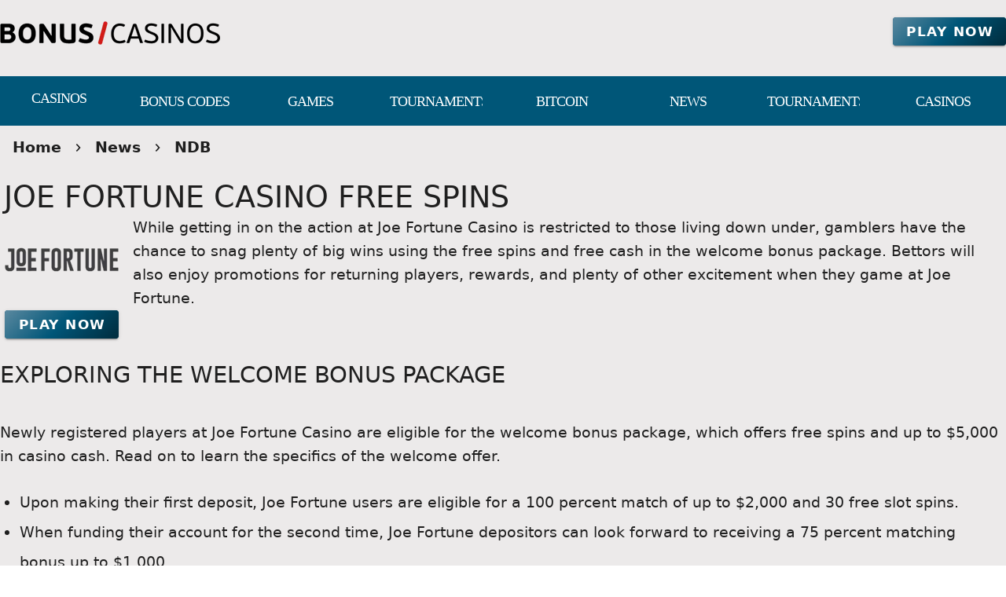

--- FILE ---
content_type: text/html;charset=utf-8
request_url: https://bonuscasinos.org/news/joe-fortune-casino-free-spins
body_size: 15650
content:
<!DOCTYPE html><html  lang="en"><head><meta charset="utf-8">
<meta name="viewport" content="width=device-width,initial-scale=1">
<title>Free Spins, Bonus Cash, and More at Joe Fortune - (January, 2026) - Mobile App Casino Games - Free No Deposit Bonus Codes - Free Spins</title>
<script type="text/javascript" async id="matomo" rel="preconnect">
  var _paq = window._paq = window._paq || [];
  /* tracker methods like "setCustomDimension" should be called before "trackPageView" */
  _paq.push(['enableLinkTracking']);
  (function() {
    var u="https://piwik4.pcsol.com/piwik/";
    _paq.push(['setTrackerUrl', u+'matomo.php']);
    _paq.push(['setSiteId', '2475']);
    var d=document, g=d.createElement('script'), s=d.getElementsByTagName('script')[0];
    g.async=true; g.src=u+'matomo.js'; s.parentNode.insertBefore(g,s);
  })();</script>
<script type="text/javascript" id="conf">window.hostBase="bonuscasinos.org";</script>
<style id="vuetify-theme-stylesheet">:root {
      --v-theme-background: 236,234,234;
      --v-theme-background-overlay-multiplier: 1;
      --v-theme-surface: 0,86,120;
      --v-theme-surface-overlay-multiplier: 2;
      --v-theme-surface-bright: 255,255,255;
      --v-theme-surface-bright-overlay-multiplier: 1;
      --v-theme-surface-light: 238,238,238;
      --v-theme-surface-light-overlay-multiplier: 1;
      --v-theme-surface-variant: 66,66,66;
      --v-theme-surface-variant-overlay-multiplier: 2;
      --v-theme-on-surface-variant: 238,238,238;
      --v-theme-primary: 24,103,192;
      --v-theme-primary-overlay-multiplier: 2;
      --v-theme-primary-darken-1: 31,85,146;
      --v-theme-primary-darken-1-overlay-multiplier: 2;
      --v-theme-secondary: 72,169,166;
      --v-theme-secondary-overlay-multiplier: 1;
      --v-theme-secondary-darken-1: 1,135,134;
      --v-theme-secondary-darken-1-overlay-multiplier: 1;
      --v-theme-error: 176,0,32;
      --v-theme-error-overlay-multiplier: 2;
      --v-theme-info: 33,150,243;
      --v-theme-info-overlay-multiplier: 1;
      --v-theme-success: 76,175,80;
      --v-theme-success-overlay-multiplier: 1;
      --v-theme-warning: 251,140,0;
      --v-theme-warning-overlay-multiplier: 1;
      --v-theme-footerLink: 162,196,201;
      --v-theme-footerLink-overlay-multiplier: 1;
      --v-theme-promoCategoriesLinks: 255,255,255;
      --v-theme-promoCategoriesLinks-overlay-multiplier: 1;
      --v-theme-linkColor: 62,55,255;
      --v-theme-linkColor-overlay-multiplier: 2;
      --v-theme-orangeButton: 255,106,101;
      --v-theme-orangeButton-overlay-multiplier: 1;
      --v-theme-iconColor: 255,255,255;
      --v-theme-iconColor-overlay-multiplier: 1;
      --v-theme-toTop: 91,137,160;
      --v-theme-toTop-overlay-multiplier: 1;
      --v-theme-on-background: 0,0,0;
      --v-theme-on-surface: 255,255,255;
      --v-theme-on-surface-bright: 0,0,0;
      --v-theme-on-surface-light: 0,0,0;
      --v-theme-on-primary: 255,255,255;
      --v-theme-on-primary-darken-1: 255,255,255;
      --v-theme-on-secondary: 255,255,255;
      --v-theme-on-secondary-darken-1: 255,255,255;
      --v-theme-on-error: 255,255,255;
      --v-theme-on-info: 255,255,255;
      --v-theme-on-success: 255,255,255;
      --v-theme-on-warning: 255,255,255;
      --v-theme-on-footerLink: 0,0,0;
      --v-theme-on-promoCategoriesLinks: 0,0,0;
      --v-theme-on-linkColor: 255,255,255;
      --v-theme-on-orangeButton: 255,255,255;
      --v-theme-on-iconColor: 0,0,0;
      --v-theme-on-toTop: 255,255,255;
      --v-border-color: 0, 0, 0;
      --v-border-opacity: 0.12;
      --v-high-emphasis-opacity: 0.87;
      --v-medium-emphasis-opacity: 0.6;
      --v-disabled-opacity: 0.38;
      --v-idle-opacity: 0.04;
      --v-hover-opacity: 0.04;
      --v-focus-opacity: 0.12;
      --v-selected-opacity: 0.08;
      --v-activated-opacity: 0.12;
      --v-pressed-opacity: 0.12;
      --v-dragged-opacity: 0.08;
      --v-theme-kbd: 238, 238, 238;
      --v-theme-on-kbd: 0, 0, 0;
      --v-theme-code: 245, 245, 245;
      --v-theme-on-code: 0, 0, 0;
    }
    .v-theme--light {
      color-scheme: normal;
      --v-theme-background: 236,234,234;
      --v-theme-background-overlay-multiplier: 1;
      --v-theme-surface: 0,86,120;
      --v-theme-surface-overlay-multiplier: 2;
      --v-theme-surface-bright: 255,255,255;
      --v-theme-surface-bright-overlay-multiplier: 1;
      --v-theme-surface-light: 238,238,238;
      --v-theme-surface-light-overlay-multiplier: 1;
      --v-theme-surface-variant: 66,66,66;
      --v-theme-surface-variant-overlay-multiplier: 2;
      --v-theme-on-surface-variant: 238,238,238;
      --v-theme-primary: 24,103,192;
      --v-theme-primary-overlay-multiplier: 2;
      --v-theme-primary-darken-1: 31,85,146;
      --v-theme-primary-darken-1-overlay-multiplier: 2;
      --v-theme-secondary: 72,169,166;
      --v-theme-secondary-overlay-multiplier: 1;
      --v-theme-secondary-darken-1: 1,135,134;
      --v-theme-secondary-darken-1-overlay-multiplier: 1;
      --v-theme-error: 176,0,32;
      --v-theme-error-overlay-multiplier: 2;
      --v-theme-info: 33,150,243;
      --v-theme-info-overlay-multiplier: 1;
      --v-theme-success: 76,175,80;
      --v-theme-success-overlay-multiplier: 1;
      --v-theme-warning: 251,140,0;
      --v-theme-warning-overlay-multiplier: 1;
      --v-theme-footerLink: 162,196,201;
      --v-theme-footerLink-overlay-multiplier: 1;
      --v-theme-promoCategoriesLinks: 255,255,255;
      --v-theme-promoCategoriesLinks-overlay-multiplier: 1;
      --v-theme-linkColor: 62,55,255;
      --v-theme-linkColor-overlay-multiplier: 2;
      --v-theme-orangeButton: 255,106,101;
      --v-theme-orangeButton-overlay-multiplier: 1;
      --v-theme-iconColor: 255,255,255;
      --v-theme-iconColor-overlay-multiplier: 1;
      --v-theme-toTop: 91,137,160;
      --v-theme-toTop-overlay-multiplier: 1;
      --v-theme-on-background: 0,0,0;
      --v-theme-on-surface: 255,255,255;
      --v-theme-on-surface-bright: 0,0,0;
      --v-theme-on-surface-light: 0,0,0;
      --v-theme-on-primary: 255,255,255;
      --v-theme-on-primary-darken-1: 255,255,255;
      --v-theme-on-secondary: 255,255,255;
      --v-theme-on-secondary-darken-1: 255,255,255;
      --v-theme-on-error: 255,255,255;
      --v-theme-on-info: 255,255,255;
      --v-theme-on-success: 255,255,255;
      --v-theme-on-warning: 255,255,255;
      --v-theme-on-footerLink: 0,0,0;
      --v-theme-on-promoCategoriesLinks: 0,0,0;
      --v-theme-on-linkColor: 255,255,255;
      --v-theme-on-orangeButton: 255,255,255;
      --v-theme-on-iconColor: 0,0,0;
      --v-theme-on-toTop: 255,255,255;
      --v-border-color: 0, 0, 0;
      --v-border-opacity: 0.12;
      --v-high-emphasis-opacity: 0.87;
      --v-medium-emphasis-opacity: 0.6;
      --v-disabled-opacity: 0.38;
      --v-idle-opacity: 0.04;
      --v-hover-opacity: 0.04;
      --v-focus-opacity: 0.12;
      --v-selected-opacity: 0.08;
      --v-activated-opacity: 0.12;
      --v-pressed-opacity: 0.12;
      --v-dragged-opacity: 0.08;
      --v-theme-kbd: 238, 238, 238;
      --v-theme-on-kbd: 0, 0, 0;
      --v-theme-code: 245, 245, 245;
      --v-theme-on-code: 0, 0, 0;
    }
    .v-theme--dark {
      color-scheme: dark;
      --v-theme-background: 18,18,18;
      --v-theme-background-overlay-multiplier: 1;
      --v-theme-surface: 33,33,33;
      --v-theme-surface-overlay-multiplier: 1;
      --v-theme-surface-bright: 204,191,214;
      --v-theme-surface-bright-overlay-multiplier: 2;
      --v-theme-surface-light: 66,66,66;
      --v-theme-surface-light-overlay-multiplier: 1;
      --v-theme-surface-variant: 200,200,200;
      --v-theme-surface-variant-overlay-multiplier: 2;
      --v-theme-on-surface-variant: 0,0,0;
      --v-theme-primary: 33,150,243;
      --v-theme-primary-overlay-multiplier: 2;
      --v-theme-primary-darken-1: 39,124,193;
      --v-theme-primary-darken-1-overlay-multiplier: 2;
      --v-theme-secondary: 84,182,178;
      --v-theme-secondary-overlay-multiplier: 2;
      --v-theme-secondary-darken-1: 72,169,166;
      --v-theme-secondary-darken-1-overlay-multiplier: 2;
      --v-theme-error: 207,102,121;
      --v-theme-error-overlay-multiplier: 2;
      --v-theme-info: 33,150,243;
      --v-theme-info-overlay-multiplier: 2;
      --v-theme-success: 76,175,80;
      --v-theme-success-overlay-multiplier: 2;
      --v-theme-warning: 251,140,0;
      --v-theme-warning-overlay-multiplier: 2;
      --v-theme-on-background: 255,255,255;
      --v-theme-on-surface: 255,255,255;
      --v-theme-on-surface-bright: 0,0,0;
      --v-theme-on-surface-light: 255,255,255;
      --v-theme-on-primary: 255,255,255;
      --v-theme-on-primary-darken-1: 255,255,255;
      --v-theme-on-secondary: 255,255,255;
      --v-theme-on-secondary-darken-1: 255,255,255;
      --v-theme-on-error: 255,255,255;
      --v-theme-on-info: 255,255,255;
      --v-theme-on-success: 255,255,255;
      --v-theme-on-warning: 255,255,255;
      --v-border-color: 255, 255, 255;
      --v-border-opacity: 0.12;
      --v-high-emphasis-opacity: 1;
      --v-medium-emphasis-opacity: 0.7;
      --v-disabled-opacity: 0.5;
      --v-idle-opacity: 0.1;
      --v-hover-opacity: 0.04;
      --v-focus-opacity: 0.12;
      --v-selected-opacity: 0.08;
      --v-activated-opacity: 0.12;
      --v-pressed-opacity: 0.16;
      --v-dragged-opacity: 0.08;
      --v-theme-kbd: 66, 66, 66;
      --v-theme-on-kbd: 255, 255, 255;
      --v-theme-code: 52, 52, 52;
      --v-theme-on-code: 204, 204, 204;
    }
    .bg-background {
      --v-theme-overlay-multiplier: var(--v-theme-background-overlay-multiplier);
      background-color: rgb(var(--v-theme-background)) !important;
      color: rgb(var(--v-theme-on-background)) !important;
    }
    .bg-surface {
      --v-theme-overlay-multiplier: var(--v-theme-surface-overlay-multiplier);
      background-color: rgb(var(--v-theme-surface)) !important;
      color: rgb(var(--v-theme-on-surface)) !important;
    }
    .bg-surface-bright {
      --v-theme-overlay-multiplier: var(--v-theme-surface-bright-overlay-multiplier);
      background-color: rgb(var(--v-theme-surface-bright)) !important;
      color: rgb(var(--v-theme-on-surface-bright)) !important;
    }
    .bg-surface-light {
      --v-theme-overlay-multiplier: var(--v-theme-surface-light-overlay-multiplier);
      background-color: rgb(var(--v-theme-surface-light)) !important;
      color: rgb(var(--v-theme-on-surface-light)) !important;
    }
    .bg-surface-variant {
      --v-theme-overlay-multiplier: var(--v-theme-surface-variant-overlay-multiplier);
      background-color: rgb(var(--v-theme-surface-variant)) !important;
      color: rgb(var(--v-theme-on-surface-variant)) !important;
    }
    .bg-primary {
      --v-theme-overlay-multiplier: var(--v-theme-primary-overlay-multiplier);
      background-color: rgb(var(--v-theme-primary)) !important;
      color: rgb(var(--v-theme-on-primary)) !important;
    }
    .bg-primary-darken-1 {
      --v-theme-overlay-multiplier: var(--v-theme-primary-darken-1-overlay-multiplier);
      background-color: rgb(var(--v-theme-primary-darken-1)) !important;
      color: rgb(var(--v-theme-on-primary-darken-1)) !important;
    }
    .bg-secondary {
      --v-theme-overlay-multiplier: var(--v-theme-secondary-overlay-multiplier);
      background-color: rgb(var(--v-theme-secondary)) !important;
      color: rgb(var(--v-theme-on-secondary)) !important;
    }
    .bg-secondary-darken-1 {
      --v-theme-overlay-multiplier: var(--v-theme-secondary-darken-1-overlay-multiplier);
      background-color: rgb(var(--v-theme-secondary-darken-1)) !important;
      color: rgb(var(--v-theme-on-secondary-darken-1)) !important;
    }
    .bg-error {
      --v-theme-overlay-multiplier: var(--v-theme-error-overlay-multiplier);
      background-color: rgb(var(--v-theme-error)) !important;
      color: rgb(var(--v-theme-on-error)) !important;
    }
    .bg-info {
      --v-theme-overlay-multiplier: var(--v-theme-info-overlay-multiplier);
      background-color: rgb(var(--v-theme-info)) !important;
      color: rgb(var(--v-theme-on-info)) !important;
    }
    .bg-success {
      --v-theme-overlay-multiplier: var(--v-theme-success-overlay-multiplier);
      background-color: rgb(var(--v-theme-success)) !important;
      color: rgb(var(--v-theme-on-success)) !important;
    }
    .bg-warning {
      --v-theme-overlay-multiplier: var(--v-theme-warning-overlay-multiplier);
      background-color: rgb(var(--v-theme-warning)) !important;
      color: rgb(var(--v-theme-on-warning)) !important;
    }
    .bg-footerLink {
      --v-theme-overlay-multiplier: var(--v-theme-footerLink-overlay-multiplier);
      background-color: rgb(var(--v-theme-footerLink)) !important;
      color: rgb(var(--v-theme-on-footerLink)) !important;
    }
    .bg-promoCategoriesLinks {
      --v-theme-overlay-multiplier: var(--v-theme-promoCategoriesLinks-overlay-multiplier);
      background-color: rgb(var(--v-theme-promoCategoriesLinks)) !important;
      color: rgb(var(--v-theme-on-promoCategoriesLinks)) !important;
    }
    .bg-linkColor {
      --v-theme-overlay-multiplier: var(--v-theme-linkColor-overlay-multiplier);
      background-color: rgb(var(--v-theme-linkColor)) !important;
      color: rgb(var(--v-theme-on-linkColor)) !important;
    }
    .bg-orangeButton {
      --v-theme-overlay-multiplier: var(--v-theme-orangeButton-overlay-multiplier);
      background-color: rgb(var(--v-theme-orangeButton)) !important;
      color: rgb(var(--v-theme-on-orangeButton)) !important;
    }
    .bg-iconColor {
      --v-theme-overlay-multiplier: var(--v-theme-iconColor-overlay-multiplier);
      background-color: rgb(var(--v-theme-iconColor)) !important;
      color: rgb(var(--v-theme-on-iconColor)) !important;
    }
    .bg-toTop {
      --v-theme-overlay-multiplier: var(--v-theme-toTop-overlay-multiplier);
      background-color: rgb(var(--v-theme-toTop)) !important;
      color: rgb(var(--v-theme-on-toTop)) !important;
    }
    .text-background {
      color: rgb(var(--v-theme-background)) !important;
    }
    .border-background {
      --v-border-color: var(--v-theme-background);
    }
    .text-surface {
      color: rgb(var(--v-theme-surface)) !important;
    }
    .border-surface {
      --v-border-color: var(--v-theme-surface);
    }
    .text-surface-bright {
      color: rgb(var(--v-theme-surface-bright)) !important;
    }
    .border-surface-bright {
      --v-border-color: var(--v-theme-surface-bright);
    }
    .text-surface-light {
      color: rgb(var(--v-theme-surface-light)) !important;
    }
    .border-surface-light {
      --v-border-color: var(--v-theme-surface-light);
    }
    .text-surface-variant {
      color: rgb(var(--v-theme-surface-variant)) !important;
    }
    .border-surface-variant {
      --v-border-color: var(--v-theme-surface-variant);
    }
    .on-surface-variant {
      color: rgb(var(--v-theme-on-surface-variant)) !important;
    }
    .text-primary {
      color: rgb(var(--v-theme-primary)) !important;
    }
    .border-primary {
      --v-border-color: var(--v-theme-primary);
    }
    .text-primary-darken-1 {
      color: rgb(var(--v-theme-primary-darken-1)) !important;
    }
    .border-primary-darken-1 {
      --v-border-color: var(--v-theme-primary-darken-1);
    }
    .text-secondary {
      color: rgb(var(--v-theme-secondary)) !important;
    }
    .border-secondary {
      --v-border-color: var(--v-theme-secondary);
    }
    .text-secondary-darken-1 {
      color: rgb(var(--v-theme-secondary-darken-1)) !important;
    }
    .border-secondary-darken-1 {
      --v-border-color: var(--v-theme-secondary-darken-1);
    }
    .text-error {
      color: rgb(var(--v-theme-error)) !important;
    }
    .border-error {
      --v-border-color: var(--v-theme-error);
    }
    .text-info {
      color: rgb(var(--v-theme-info)) !important;
    }
    .border-info {
      --v-border-color: var(--v-theme-info);
    }
    .text-success {
      color: rgb(var(--v-theme-success)) !important;
    }
    .border-success {
      --v-border-color: var(--v-theme-success);
    }
    .text-warning {
      color: rgb(var(--v-theme-warning)) !important;
    }
    .border-warning {
      --v-border-color: var(--v-theme-warning);
    }
    .text-footerLink {
      color: rgb(var(--v-theme-footerLink)) !important;
    }
    .border-footerLink {
      --v-border-color: var(--v-theme-footerLink);
    }
    .text-promoCategoriesLinks {
      color: rgb(var(--v-theme-promoCategoriesLinks)) !important;
    }
    .border-promoCategoriesLinks {
      --v-border-color: var(--v-theme-promoCategoriesLinks);
    }
    .text-linkColor {
      color: rgb(var(--v-theme-linkColor)) !important;
    }
    .border-linkColor {
      --v-border-color: var(--v-theme-linkColor);
    }
    .text-orangeButton {
      color: rgb(var(--v-theme-orangeButton)) !important;
    }
    .border-orangeButton {
      --v-border-color: var(--v-theme-orangeButton);
    }
    .text-iconColor {
      color: rgb(var(--v-theme-iconColor)) !important;
    }
    .border-iconColor {
      --v-border-color: var(--v-theme-iconColor);
    }
    .text-toTop {
      color: rgb(var(--v-theme-toTop)) !important;
    }
    .border-toTop {
      --v-border-color: var(--v-theme-toTop);
    }
    .on-background {
      color: rgb(var(--v-theme-on-background)) !important;
    }
    .on-surface {
      color: rgb(var(--v-theme-on-surface)) !important;
    }
    .on-surface-bright {
      color: rgb(var(--v-theme-on-surface-bright)) !important;
    }
    .on-surface-light {
      color: rgb(var(--v-theme-on-surface-light)) !important;
    }
    .on-primary {
      color: rgb(var(--v-theme-on-primary)) !important;
    }
    .on-primary-darken-1 {
      color: rgb(var(--v-theme-on-primary-darken-1)) !important;
    }
    .on-secondary {
      color: rgb(var(--v-theme-on-secondary)) !important;
    }
    .on-secondary-darken-1 {
      color: rgb(var(--v-theme-on-secondary-darken-1)) !important;
    }
    .on-error {
      color: rgb(var(--v-theme-on-error)) !important;
    }
    .on-info {
      color: rgb(var(--v-theme-on-info)) !important;
    }
    .on-success {
      color: rgb(var(--v-theme-on-success)) !important;
    }
    .on-warning {
      color: rgb(var(--v-theme-on-warning)) !important;
    }
    .on-footerLink {
      color: rgb(var(--v-theme-on-footerLink)) !important;
    }
    .on-promoCategoriesLinks {
      color: rgb(var(--v-theme-on-promoCategoriesLinks)) !important;
    }
    .on-linkColor {
      color: rgb(var(--v-theme-on-linkColor)) !important;
    }
    .on-orangeButton {
      color: rgb(var(--v-theme-on-orangeButton)) !important;
    }
    .on-iconColor {
      color: rgb(var(--v-theme-on-iconColor)) !important;
    }
    .on-toTop {
      color: rgb(var(--v-theme-on-toTop)) !important;
    }
</style>
<link integrity="sha384-5XyDApDFAOY4trF7nozzJ+svjhhJbCdMLg1mmIKntcegyOM1fNr444C3kU5erMC0" rel="stylesheet" href="/_nuxt/entry.DfnHHwRB.css" crossorigin>
<link integrity="sha384-WBZy2sCaauHEjHWB7T+x37K8f1AqOAl3QcOj1tlP8pd0UziYi9ZZ6h+3K+1hhvoG" rel="stylesheet" href="/_nuxt/default.Dh4k_uXs.css" crossorigin>
<link integrity="sha384-GBQN5ZSjUZ3R1kbSSUXoHIZc3OCab/n0sEeZebh7StW0HnAOFUoXSGOJap+F2fx8" rel="stylesheet" href="/_nuxt/VBtn.B5oiyZYk.css" crossorigin>
<link integrity="sha384-7H2aRxe6zO++f6Rij87mbYnJhl7H3P3YbPcZmG7mH8ICWMKrgjvgWRG7Wwek7hrU" rel="stylesheet" href="/_nuxt/index.ad0yf_Vh.css" crossorigin>
<link integrity="sha384-fBTYzD20YBQAyEgtjGdwGCB4FyJhdYDSKDv8HH1czLg306o6oWrcX4xR2MSij+Dn" rel="stylesheet" href="/_nuxt/dimensions.CPAKs93C.css" crossorigin>
<link integrity="sha384-SRe42dXvcpYe3hjEnLV1wzUt2WbJYVJVqEevLGRQs/O/h8Mls75NS2PS3mQzeHKx" rel="stylesheet" href="/_nuxt/VList.D2knov8G.css" crossorigin>
<link integrity="sha384-BC+T+l3ZkACqvQIaT5mohdXyYPUxU2tqegiU6roVE6AHNhgdjJMWMPsdsDupIyo+" rel="stylesheet" href="/_nuxt/VListItem.DOezWWw9.css" crossorigin>
<link integrity="sha384-7AufNcxX2h9hPjJBRiK4WUzhii7fYY0ilotr/un5j+LsTTF5P+iofC76JM5rkY8c" rel="stylesheet" href="/_nuxt/VAvatar.vl36dbsm.css" crossorigin>
<link integrity="sha384-ZFh9YZHWtfxDuj3ERBmyls5YGDxIkHOKnVKfSQIRcAqIbxIPvLvIiSKxuK4ZQCex" rel="stylesheet" href="/_nuxt/Breadcrumbs.BH7W0eFp.css" crossorigin>
<link integrity="sha384-mV1dfG8r1RSSvnUwDVLmggWpFwT3ZWOayo2ZyWjYFn2RwL8CJazPp7RjyyV/MXj9" rel="stylesheet" href="/_nuxt/SmartLink.BpAGF13P.css" crossorigin>
<link integrity="sha384-On2ydsTCoNYo3/Li+MEetNVgNLvDwHz2gK4TvXCbXwMkrZxL6jT5JWnth2luld5S" rel="stylesheet" href="/_nuxt/Rating.CPOd4D6x.css" crossorigin>
<link integrity="sha384-I8K1QhMyboxeK7gtRfNiDkNZWbn1JGoKAYx9aMKU9dgjD38EAosgbbkwIlDV9UKw" rel="stylesheet" href="/_nuxt/VRow.7zN8MVSi.css" crossorigin>
<link integrity="sha384-3cMSgW3n8W2V9Z4ANgIF0eQxPASYRCDERZaHtomfskLjJ1c3dOfeLnr+b1E8zDaz" rel="stylesheet" href="/_nuxt/VCard.CgQOGd_k.css" crossorigin>
<link integrity="sha384-N7RFPkFX91GtyeaNdccuUDt1G45m0elZC+idIEjYfFvsIKXrdzPr0/7SkfkUN/xc" rel="stylesheet" href="/_nuxt/Banner.p7R4F2_8.css" crossorigin>
<link integrity="sha384-CVSGJcSiyPUc/xFgTe45x7qYgWNNnANJ6VFdM0ssGcCpRH0Ot4jdBqksuh9Wvqfj" rel="stylesheet" href="/_nuxt/StructurizerTree.CDSmcIE6.css" crossorigin>
<link integrity="sha384-LW/G4SmZgOZVzdx6m/u27nTBaQYJUtwLnGm5MP1p1rhjD+U8VRTPbNOTB+9sDMEC" rel="stylesheet" href="/_nuxt/NestedMenuItem.DmPEmSi-.css" crossorigin>
<link integrity="sha384-eSN+9I8KSZfaLa0Ae6/Hj6q0Kuu4b2qwNy7PRpd2gq4Ri3kSLJZVpcdYiX6MY0nm" rel="stylesheet" href="/_nuxt/PromoCategories.BOaw1GDg.css" crossorigin>
<link rel="preload" as="image" href="https://bonuscasinos.org/files_default/banners/3/6/8/3/mobile-offer.avif" media="screen and (max-width: 1199px)" fetchpriority="high">
<link integrity="sha384-hQCxqENbVaJ7C9XS+TrrRMUIK6ptMUKHFFwOPn4bFsK6irRDvq3Sp4u819CNB1d9" rel="modulepreload" as="script" crossorigin href="/_nuxt/D4HyMVRW.js">
<link integrity="sha384-oKhi24MZLykEBB/l+sIYpDjZwHJvCXr3wyCzA+VStzH3fMyscKze3gIH9pWW7tFs" rel="modulepreload" as="script" crossorigin href="/_nuxt/TrzIR42I.js">
<link integrity="sha384-P8yut7dlZGTB7JsW0YeWmwemRkl+XwDwjWP3pt1drRLiAkmTGsqnPpwP2kL2Xx5n" rel="modulepreload" as="script" crossorigin href="/_nuxt/Cgoqj40r.js">
<link integrity="sha384-MFfx6o/J4tRIO5UbYn06/nFPNiB2PbtexC/ClPPBcCuwXjMX6mZ/AjBmry4zjH5z" rel="modulepreload" as="script" crossorigin href="/_nuxt/DONQ3oqP.js">
<link integrity="sha384-3K0NTN/PcwI83o677dw252ur3iRD95SczzV0oQYQ7UNEmTmKkKUCADeuMvCzP+yi" rel="modulepreload" as="script" crossorigin href="/_nuxt/Bx1MiOs6.js">
<link integrity="sha384-GYm7swv4MzSoXl6Lxlyh5gQzuCMrZ3/SfXJ85ht90lLR8SAh0Kjrs0WWgH7TyR+r" rel="modulepreload" as="script" crossorigin href="/_nuxt/84Zi1iLx.js">
<link integrity="sha384-9M5KYeMh89GYC0EE2ZVvnkUKe3eO/EiwkjsLUWkWWr7OqCSYC52Kk4APX5GjLnO1" rel="modulepreload" as="script" crossorigin href="/_nuxt/Dx7T9L1I.js">
<link integrity="sha384-3VoPFC9krTUkHMCteFoL/lKAaM/lz4cbH9KymAwvRPZXJT902Eh8mDxSny9C1jH/" rel="modulepreload" as="script" crossorigin href="/_nuxt/_VNIAs_i.js">
<link integrity="sha384-0Qo+vLdeTYI59Ghuion3QwVMAsiuKTsU3TfrjwF96B5yw86vbkjsEjFyb6k2hrJ6" rel="modulepreload" as="script" crossorigin href="/_nuxt/DDQEpJsn.js">
<link integrity="sha384-CBu5WbxjAq4QfBUJUslim5XBQw3LKes7l06Pw0t+fU7af39KOCPEZvcpbaNiVly2" rel="modulepreload" as="script" crossorigin href="/_nuxt/AyGppRcJ.js">
<link integrity="sha384-VnHBxAVVzkrY+LBUahDVKA6uVvS/ZXFu/FBRXroPHaZZO97KUerCrvZGfD92rU3t" rel="modulepreload" as="script" crossorigin href="/_nuxt/BoZRCxhp.js">
<link integrity="sha384-kHQBLo1EAI7I6YK919DdaQqyFmxnxgG1OpFLGksNafMKqsHSYiJLA1/dFbj9uHb1" rel="modulepreload" as="script" crossorigin href="/_nuxt/CCRf87_e.js">
<link integrity="sha384-LqlbPQrgjleSmunI5/gF+/pv2sJVq7LNEES0XSSkiRDAVuw3esgmiPVffVr42tXv" rel="modulepreload" as="script" crossorigin href="/_nuxt/Bydj1M71.js">
<link integrity="sha384-3kuSaA/OdKo52L3mJf9jCjHOKGoBkWakSEo4iVKnUyBdL+UuFKYCNnNAdrNPqRcu" rel="modulepreload" as="script" crossorigin href="/_nuxt/BDvtLgMp.js">
<link integrity="sha384-rEQu3X7u6ELn672mArHERzBLd4AGfb0UlMg2D/qFLx9i01NYE2oYM97OlQnN5fGf" rel="modulepreload" as="script" crossorigin href="/_nuxt/Cg6-PI0D.js">
<link integrity="sha384-azBFYdoCXoVzozfLJkgQ/ZeSPjwVVwOIerRJ4v3REadKYILRXlv/+5ox3RjsvaRl" rel="modulepreload" as="script" crossorigin href="/_nuxt/eZLZvLqC.js">
<link integrity="sha384-MI04Uxa0QRFRRW9SHuc87YwsrQvzq8JfG05QT+/4GUe5WfgLmx1jiZ6kvrD21nFq" rel="modulepreload" as="script" crossorigin href="/_nuxt/Bn2AU2e2.js">
<link integrity="sha384-nd9STX71MgTAqRL1PtXoRY6jqJRc5v42hzQt1/mr8kFMch36E6/jXwkv/Afush+1" rel="modulepreload" as="script" crossorigin href="/_nuxt/CwzkYQyY.js">
<link integrity="sha384-pFW/SBFiT8KlKSs6aRdJ3gaAhzxVpFRdb9K5PBasBNIaRdXikL0jTd6qWXPEdb9a" rel="modulepreload" as="script" crossorigin href="/_nuxt/Dd20v2pp.js">
<link integrity="sha384-zwfzLOn+fpIf03RKsI5MuJVXqZWr3RZK000Z5SEs+0l2p6a7yziGNcoXG3HfRkyH" rel="modulepreload" as="script" crossorigin href="/_nuxt/92j1fyYq.js">
<link integrity="sha384-Lzd+uDVLoj4EAjk/RUND8X0vK4w0Y2Dg3aHyEH9VSjD28PV2uWxzYmP6vbOjuSna" rel="modulepreload" as="script" crossorigin href="/_nuxt/D_cejBYl.js">
<link integrity="sha384-2Iay/ZrAGF+XvqnAjwftvma/KTrHm43J7qDzqxMCXv5e5kkkoIp1SGf5T10OgHPY" rel="modulepreload" as="script" crossorigin href="/_nuxt/Dx-cNuEF.js">
<link integrity="sha384-p9AH9KPBfY2i/hQvHZb4HYHCSxsD6TpKLFgH3W1+I/n0+56nbk0zd5v19iT7EgTY" rel="modulepreload" as="script" crossorigin href="/_nuxt/CZ17kDSI.js">
<link integrity="sha384-HuO8voZ3PE+88BUrzSeiEdBU+sZUCQqi/NLPgu20wsyU+LRGe9vMvZ0ABGyWdPl2" rel="modulepreload" as="script" crossorigin href="/_nuxt/BTLNTlal.js">
<link integrity="sha384-7HDQPeppP5qiBZThb1ul+o7tbtUQ3J1MsD8b04IKI2MK4PUku1jwkjV6NuNiy1tb" rel="modulepreload" as="script" crossorigin href="/_nuxt/CYoxnTCh.js">
<link integrity="sha384-s+NxtPRqIKgafrm3QXf74Wc5XwEg81SvhKhH88FMRWplGclbJU339NsJ23EpnWxH" rel="modulepreload" as="script" crossorigin href="/_nuxt/B55i7aCB.js">
<link integrity="sha384-INIV7+H95Y9rFJBufytHp+BMqIjcWvvs3A3KIORElHpGdSanhjDFfU77CyvvpzSV" rel="modulepreload" as="script" crossorigin href="/_nuxt/CsCEN6TN.js">
<link integrity="sha384-vv0VxpI6yhvV1jSD/luviri01vT2C6mLfhg9P4pL3rjMbMpEtk+VktS2TtDlOkYf" rel="modulepreload" as="script" crossorigin href="/_nuxt/y1FhoMO1.js">
<link integrity="sha384-MaGJu0ERBIEqNL7Ug8rkB8fZwvWEKnjcjmS7iY10+HFUBd4b2n5Ss58A8Janye2+" rel="modulepreload" as="script" crossorigin href="/_nuxt/ZfQgkTRa.js">
<link integrity="sha384-ku3dF8TL7LekgD2c3WVyz3sDHTDEYWViBy4O7oK0KHhjTnzcUPTBMQDVUJuuCas1" rel="modulepreload" as="script" crossorigin href="/_nuxt/BaZseDKn.js">
<link integrity="sha384-nhjGV5WSe1Y1JUFJoiNLgN76Mwl/dVZIrXY/lZol1O96EGVu/P7gqZzb+8N1Huqs" rel="modulepreload" as="script" crossorigin href="/_nuxt/oylfDI5d.js">
<link integrity="sha384-OhvB1YFapjYNxEWRaUnsGlEWqKs7PQ8AKMsqcQqIMA93xsNEQhmuU9wStz9hN5IN" rel="modulepreload" as="script" crossorigin href="/_nuxt/DlAUqK2U.js">
<link integrity="sha384-4IZGChOFtR4rU0DQdK9qDocXcd11BXX1VJf5cSzWWNjARI8Rr3M1I7mibW92h1pT" rel="modulepreload" as="script" crossorigin href="/_nuxt/5jcerkdr.js">
<link integrity="sha384-6pqLKNieOvpMZBT6BrXy0pu5Xp8KEm9O19bJes98aMe15Dp6+qQTJGV2rB3rZQ4c" rel="modulepreload" as="script" crossorigin href="/_nuxt/C-Fd90sw.js">
<link integrity="sha384-9oA4d0BGvCYtVtGHGS0KMMnsLm60jxOIB2Wuowynf71D59y4W+KPFmZGqWiMnUNF" rel="modulepreload" as="script" crossorigin href="/_nuxt/xRWSMn-t.js">
<link integrity="sha384-Z8I2Q6BWbQbkmRlleWk/YFZEKcLV4a/G0lDwmPHLhyxgTGpjEcIbgEcv9a9MZdbZ" rel="modulepreload" as="script" crossorigin href="/_nuxt/BeXHRRPU.js">
<link integrity="sha384-C17o0thdUL24OP+HpvJNJuMl0WRSUlg2t2lgeoA7pzXACVZ+JmGph9JBN2U26W5x" rel="modulepreload" as="script" crossorigin href="/_nuxt/Drre7MQA.js">
<link integrity="sha384-lIICfjV1FV1ZrFeM8l9e/9/TKw7k7PcMXsL0XSJV+jh5a/h7mEBpPlDujtxgy3ij" rel="modulepreload" as="script" crossorigin href="/_nuxt/BETvoczJ.js">
<link integrity="sha384-N709UluoS8Cy2h9AR+olSAtJD9XfBxMXH9DdabKR5c8T1MEjnNvFJCVc2LRnQq7e" rel="modulepreload" as="script" crossorigin href="/_nuxt/BsXG9zbQ.js">
<link integrity="sha384-IcmRx+lpqX47RUzyeflhldnALkyyYwcSwhZBb7ty79rCdmHsNZS+UkTrtsxEDpgR" rel="modulepreload" as="script" crossorigin href="/_nuxt/DKMDXIq8.js">
<link integrity="sha384-m6iTas6RhZenZabUjZ5LGKYv9qiXGSiDtHOCm27ZE0XioO91C7rAYnHoPseursdF" rel="modulepreload" as="script" crossorigin href="/_nuxt/Di0SlInJ.js">
<link integrity="sha384-P7YrXrqXd/iFeTI4uolXgSFWDO8oIVdvhkzOziGXMYHc7XvChL5x0Pwa4/XSeSOj" rel="modulepreload" as="script" crossorigin href="/_nuxt/C476Eh8H.js">
<link integrity="sha384-0qI7x4Pjqjj0AeE8dIhQUTfElUp/2IMx8Vl8X/cREdyAfHNwpbKCxtpUHFbt5p8w" rel="preload" as="fetch" fetchpriority="low" crossorigin="anonymous" href="/_nuxt/builds/meta/8827cf65-b049-4161-b59c-b32b8d1f7bb6.json">
<script integrity="sha384-hQCxqENbVaJ7C9XS+TrrRMUIK6ptMUKHFFwOPn4bFsK6irRDvq3Sp4u819CNB1d9" type="module" src="/_nuxt/D4HyMVRW.js" crossorigin></script>
<meta name="theme-color" content="#ffffff">
<link rel="icon" type="image/x-icon" href="/favicon.ico">
<link rel="canonical" href="https://bonuscasinos.org/news/joe-fortune-casino-free-spins">
<link rel="manifest" href="/api/pwa/manifest.webmanifest">
<meta name="description" content="Join Joe Fortune Casino for a $5,000 welcome bonus, free spins, and exciting rewards. Enjoy daily cash giveaways and exclusive promotions.">
<meta name="og:url" content="https://bonuscasinos.org/news/joe-fortune-casino-free-spins">
<meta name="og:title" content="Free Spins, Bonus Cash, and More at Joe Fortune - (January, 2026) - Mobile App Casino Games - Free No Deposit Bonus Codes - Free Spins">
<meta name="og:description" content="Join Joe Fortune Casino for a $5,000 welcome bonus, free spins, and exciting rewards. Enjoy daily cash giveaways and exclusive promotions.">
<script type="application/ld+json">{"@context":"http://schema.org/","@type":"Article","headline":"Joe Fortune Casino Free Spins","author":{"@type":"Organization","name":"bonuscasinos.org"},"publisher":{"@type":"Organization","logo":{"@type":"ImageObject","url":"/files/bonuscasinos.org/logo.png"},"name":"bonuscasinos.org"},"dateModified":"2025-03-27T04:07:52.181Z","datePublished":"2021-09-16T19:00:37.866Z"}</script></head><body><div id="__nuxt"><!--[--><span></span><div class="v-application v-theme--light v-layout v-layout--full-height v-locale--is-ltr" style=""><div class="v-application__wrap"><!--[--><div class="grid-menu container w-100"><a href="/" aria-label="home" class="d-none d-lg-block"><picture class="logo"><source type="image/avif" srcset="/files/bonuscasinos.org/img/logo.avif"><source type="image/webp" srcset="/files/bonuscasinos.org/img/logo.webp"><img src="/files/bonuscasinos.org/img/logo.png" alt="Home" width="280" height="84"></picture></a><span class="text-right d-none d-lg-block pt-5"><button type="button" class="v-btn v-btn--elevated v-theme--light v-btn--density-default v-btn--size-default v-btn--variant-elevated text-white" style="" aria-label="Play Now"><!--[--><span class="v-btn__overlay"></span><span class="v-btn__underlay"></span><!--]--><!----><span class="v-btn__content" data-no-activator><!--[--><!--[--><!--[--><!--]--><!--[-->Play Now<!--]--><!--[--><!--]--><!--]--><!--]--></span><!----><!----></button></span></div><header class="v-toolbar v-toolbar--collapse-start v-toolbar--flat v-toolbar--density-default v-theme--light v-locale--is-ltr v-app-bar" style="top:0;z-index:1004;transform:translateY(0%);position:fixed;transition:none !important;"><!----><!--[--><div class="v-toolbar__content" style="height:64px;"><!----><!----><!--[--><div class="v-row v-row--no-gutters align-center container mx-auto" style=""><div class="v-col-2 d-lg-none d-flex justify-center"><button type="button" class="v-btn v-btn--icon v-theme--light v-btn--density-default v-btn--size-default v-btn--variant-text" style="color:#FFFFFF;caret-color:#FFFFFF;" id="menu-activator" aria-label="menu"><!--[--><span class="v-btn__overlay"></span><span class="v-btn__underlay"></span><!--]--><!----><span class="v-btn__content" data-no-activator><i class="v-icon notranslate v-theme--light v-icon--size-default" style="" aria-hidden="true"><svg class="v-icon__svg" xmlns="http://www.w3.org/2000/svg" viewBox="0 0 24 24" role="img" aria-hidden="true"><path d="M3,6H21V8H3V6M3,11H21V13H3V11M3,16H21V18H3V16Z"></path></svg></i></span><!----><!----></button></div><div class="v-col-md-7 v-col-lg-3 v-col-xl-2 v-col-6 d-flex justify-center d-lg-none d-flex" style=""><a href="/" aria-label="home"><picture class="logo"><source type="image/avif" srcset="/files/bonuscasinos.org/img/logo.avif"><source type="image/webp" srcset="/files/bonuscasinos.org/img/logo.webp"><img src="/files/bonuscasinos.org/img/logo.png" alt="Home" width="280" height="84"></picture></a></div><div class="v-col v-col-12 d-none d-lg-block" style=""><div class="v-list v-list--nav v-theme--light v-list--density-default v-list--one-line d-flex font-weight-bold grid-menu" style="width:100%;" tabindex="0" role="list" aria-label="menu"><!--[--><!--[--><!--[--><a href="/us-gambling-sites" class="v-list-item v-list-item--link v-list-item--nav v-theme--light v-list-item--density-default v-list-item--one-line v-list-item--rounded v-list-item--variant-text inner-link" style="" tabindex="-2" aria-selected="false" role="option" aria-label="Casinos"><!--[--><span class="v-list-item__overlay"></span><span class="v-list-item__underlay"></span><!--]--><!----><div class="v-list-item__content" data-no-activator><!----><!----><!--[-->Casinos<!--]--></div><!----></a><!--]--><!--[--><a href="/casino-bonuses-rules/bonus-codes" class="v-list-item v-list-item--link v-list-item--nav v-theme--light v-list-item--density-default v-list-item--one-line v-list-item--rounded v-list-item--variant-text inner-link" style="" tabindex="-2" aria-selected="false" role="option" aria-label="Bonus Codes"><!--[--><span class="v-list-item__overlay"></span><span class="v-list-item__underlay"></span><!--]--><!----><div class="v-list-item__content" data-no-activator><!----><!----><!--[-->Bonus Codes<!--]--></div><!----></a><!--]--><!--[--><a href="/bonus-games" class="v-list-item v-list-item--link v-list-item--nav v-theme--light v-list-item--density-default v-list-item--one-line v-list-item--rounded v-list-item--variant-text inner-link" style="" tabindex="-2" aria-selected="false" role="option" aria-label="Games"><!--[--><span class="v-list-item__overlay"></span><span class="v-list-item__underlay"></span><!--]--><!----><div class="v-list-item__content" data-no-activator><!----><!----><!--[-->Games<!--]--></div><!----></a><!--]--><!--[--><a href="/all-about-multi-player-online-slots-tournaments.html" class="v-list-item v-list-item--link v-list-item--nav v-theme--light v-list-item--density-default v-list-item--one-line v-list-item--rounded v-list-item--variant-text inner-link" style="" tabindex="-2" aria-selected="false" role="option" aria-label="Tournaments"><!--[--><span class="v-list-item__overlay"></span><span class="v-list-item__underlay"></span><!--]--><!----><div class="v-list-item__content" data-no-activator><!----><!----><!--[-->Tournaments<!--]--></div><!----></a><!--]--><!--[--><a href="/payment-methods/bitcoin" class="v-list-item v-list-item--link v-list-item--nav v-theme--light v-list-item--density-default v-list-item--one-line v-list-item--rounded v-list-item--variant-text inner-link" style="" tabindex="-2" aria-selected="false" role="option" aria-label="Bitcoin"><!--[--><span class="v-list-item__overlay"></span><span class="v-list-item__underlay"></span><!--]--><!----><div class="v-list-item__content" data-no-activator><!----><!----><!--[-->Bitcoin<!--]--></div><!----></a><!--]--><!--[--><a href="/news" class="v-list-item v-list-item--link v-list-item--nav v-theme--light v-list-item--density-default v-list-item--one-line v-list-item--rounded v-list-item--variant-text inner-link" style="" tabindex="-2" aria-selected="false" role="option" aria-label="News"><!--[--><span class="v-list-item__overlay"></span><span class="v-list-item__underlay"></span><!--]--><!----><div class="v-list-item__content" data-no-activator><!----><!----><!--[-->News<!--]--></div><!----></a><!--]--><!--[--><a href="/tournaments.html" class="v-list-item v-list-item--link v-list-item--nav v-theme--light v-list-item--density-default v-list-item--one-line v-list-item--rounded v-list-item--variant-text inner-link" style="" tabindex="-2" aria-selected="false" role="option" aria-label="Tournaments"><!--[--><span class="v-list-item__overlay"></span><span class="v-list-item__underlay"></span><!--]--><!----><div class="v-list-item__content" data-no-activator><!----><!----><!--[-->Tournaments<!--]--></div><!----></a><!--]--><!--[--><a href="/casinos.html" class="v-list-item v-list-item--link v-list-item--nav v-theme--light v-list-item--density-default v-list-item--one-line v-list-item--rounded v-list-item--variant-text inner-link" style="" tabindex="-2" aria-selected="false" role="option" aria-label="Casinos"><!--[--><span class="v-list-item__overlay"></span><span class="v-list-item__underlay"></span><!--]--><!----><div class="v-list-item__content" data-no-activator><!----><!----><!--[-->Casinos<!--]--></div><!----></a><!--]--><!--]--><!--]--></div></div><div class="v-col-md-3 v-col-lg-2 v-col-xl-2 v-col-4 d-lg-none d-flex justify-center" style=""><button type="button" class="v-btn v-btn--elevated v-theme--light v-btn--density-default v-btn--size-default v-btn--variant-elevated text-white orangeButton" style="" aria-label="Play Now"><!--[--><span class="v-btn__overlay"></span><span class="v-btn__underlay"></span><!--]--><!----><span class="v-btn__content" data-no-activator><!--[--><!--[--><!--[--><!--]--><!--[-->Play Now<!--]--><!--[--><!--]--><!--]--><!--]--></span><!----><!----></button></div></div><!--]--><!----></div><!--]--><!--[--><!----><!--]--></header><!--[--><!----><!----><!--]--><main class="v-main pt-0 container mx-auto" style="--v-layout-left:0px;--v-layout-right:0px;--v-layout-top:0px;--v-layout-bottom:0px;transition:none !important;"><!--[--><ul class="v-breadcrumbs v-breadcrumbs--density-default py-0 mt-2 ma-0" style=""><!----><!--[--><!--[--><!--[--><li class="v-breadcrumbs-item text-breadcrumbs inner-link" style=""><a class="v-breadcrumbs-item--link" href="/"><!--[-->Home<!--]--></a></li><!--]--><li aria-hidden="true" class="v-breadcrumbs-divider" style=""><!--[--><i class="v-icon notranslate v-theme--light v-icon--size-x-small text-breadcrumbs" style="" aria-hidden="true"><svg class="v-icon__svg" xmlns="http://www.w3.org/2000/svg" viewBox="0 0 24 24" role="img" aria-hidden="true"><path d="M8.59,16.58L13.17,12L8.59,7.41L10,6L16,12L10,18L8.59,16.58Z"></path></svg></i><!--]--></li><!--]--><!--[--><!--[--><li class="v-breadcrumbs-item text-breadcrumbs inner-link" style=""><a class="v-breadcrumbs-item--link" href="/news"><!--[-->News<!--]--></a></li><!--]--><li aria-hidden="true" class="v-breadcrumbs-divider" style=""><!--[--><i class="v-icon notranslate v-theme--light v-icon--size-x-small text-breadcrumbs" style="" aria-hidden="true"><svg class="v-icon__svg" xmlns="http://www.w3.org/2000/svg" viewBox="0 0 24 24" role="img" aria-hidden="true"><path d="M8.59,16.58L13.17,12L8.59,7.41L10,6L16,12L10,18L8.59,16.58Z"></path></svg></i><!--]--></li><!--]--><!--[--><!--[--><li class="v-breadcrumbs-item text-breadcrumbs inner-link" style=""><a class="v-breadcrumbs-item--link" href="/news/no-deposit-bonuses"><!--[-->NDB<!--]--></a></li><!--]--><!----><!--]--><!--]--><!----></ul><aside><!--[--><!--[--><div class="blockClass"><!----><div><div loadfromnode="true" data-v-de8fdc55><template><a href="#" rel="external nofollow noopener noreferrer" nick="joefortune" class="lead inner-link" data-v-de8fdc55><!--[--><picture class="d-flex justify-center align-center" data-v-de8fdc55><!--[--><source srcset="https://bonuscasinos.org/files_default/banners/3/6/8/3/mobile-offer.avif" media="(max-width: 1199px)" type="image/avif" width="767" height="1099" data-v-de8fdc55><source srcset="https://bonuscasinos.org/files_default/banners/3/6/8/3/mobile-offer.webp" media="(max-width: 1199px)" type="image/webp" width="767" height="1099" data-v-de8fdc55><source srcset="https://bonuscasinos.org/files_default/banners/3/6/8/3/offer.avif" media="(min-width: 1200px)" type="image/avif" width="1020" height="370" data-v-de8fdc55><source srcset="https://bonuscasinos.org/files_default/banners/3/6/8/3/offer.webp" media="(min-width: 1200px)" type="image/webp" width="1020" height="370" data-v-de8fdc55><!--]--><img width="767" height="1099" src="https://bonuscasinos.org/files_default/banners/3/6/8/3/mobile-offer.jpg" alt="Offer" style="width:100%;height:auto;" data-v-de8fdc55></picture><!--]--></a></template></div></div></div><!--]--><!--]--></aside><!--[--><article><!--[--><!--[--><h1>Joe Fortune Casino Free Spins</h1><!--]--><!--[--><div class="d-flex flex-column d-sm-block float-sm-left mr-sm-3"><!--[--><div class="mx-auto my-2 d-sm-flex justify-sm-center"><a href="#" rel="external nofollow noopener noreferrer" nick="joefortune" class="lead inner-link"><!--[--><picture><!--[--><source srcset="/files_default/brand-review/3/6/8/3/logo-157x75.avif" type="image/avif" width="157" height="75"><source srcset="/files_default/brand-review/3/6/8/3/logo-157x75.webp" type="image/webp" width="157" height="75"><!--]--><img src="/files_default/brand-review/3/6/8/3/logo-157x75.png" height="75" loading="lazy" decoding="async" width="157" class="mx-auto my-2" alt="Joe Fortune Casino"></picture><!--]--></a></div><!--]--><div class="mx-auto my-2 d-sm-flex justify-sm-center"><!--[--><button type="button" class="v-btn v-btn--elevated v-theme--light v-btn--density-default v-btn--size-default v-btn--variant-elevated" style="" aria-label="Play Now"><!--[--><span class="v-btn__overlay"></span><span class="v-btn__underlay"></span><!--]--><!----><span class="v-btn__content" data-no-activator><!--[--><!--[--><!--[--><!--]--><!--[-->Play Now<!--]--><!--[--><!--]--><!--]--><!--]--></span><!----><!----></button><!--]--></div></div><!--]--><!--[--><span><!--[--><p><!--[-->While getting in on the action at Joe Fortune Casino is restricted to those living down under, gamblers have the chance to snag plenty of big wins using the free spins and free cash in the welcome bonus package. Bettors will also enjoy promotions for returning players, rewards, and plenty of other excitement when they game at Joe Fortune.
<!--]--></p><h2><!--[-->Exploring the Welcome Bonus Package<!--]--></h2><p><!--[-->Newly registered players at Joe Fortune Casino are eligible for the welcome bonus package, which offers free spins and up to $5,000 in casino cash. Read on to learn the specifics of the welcome offer.
<ul><!--[--><li><!--[-->Upon making their first deposit, Joe Fortune users are eligible for a 100 percent match of up to $2,000 and 30 free slot spins.<!--]--></li><li><!--[-->When funding their account for the second time, Joe Fortune depositors can look forward to receiving a 75 percent matching bonus up to $1,000.<!--]--></li><li><!--[-->The third and final portion of the welcome package offers gamblers a generous 120 percent match of up to $2,000.<!--]--></li><!--]--></ul><!--]--></p><h2><!--[-->Get Even More Bonuses for Coming Back<!--]--></h2><p><!--[-->Returning depositors will also have access to exciting promotions that they&#39;ll be sure to enjoy. Whether gamblers are claiming free spins outright or using bonus cash on the pokies, Joe Fortune offers players plenty of ways to score the casino action they crave. The Daily $1,000 Giveaway is an excellent option for gamblers who want to score extra cash just for showing up at Joe Fortune Casino. Players gain entry to the daily drawing by making deposits; those adding $20 or more to their accounts are eligible for one entry, while those depositing $100 or more will receive ten entries. Each successful new player referral will also score users five entries. The Weekly Deposit Bonus is perfect for gamblers who add funds to their casino account regularly. Providing players with a 100 percent matching bonus of up to $150, the Weekly Deposit Bonus is a great way to land extra cash for Joe Fortune wagers.
<!--]--></p><h2><!--[-->Joe&#39;s Rewards Offer More for Everyday Bets<!--]--></h2><p><!--[-->Joe&#39;s Rewards is an exciting program that keeps giving gamblers more cash and opportunities for free play throughout their time at Joe Fortune Casino. Players will find that the rewards program gives them the chance to progress through five unique levels, and the perks improve as they go. For instance, the Member and Silver tiers offer Everyday Deposit Bonuses. In contrast, the Platinum and Black levels provide Product Exclusives and other perks in addition to the ever-improving conversion rate for comp points. From the newest casino members to Joe Fortune veterans, the rewards program has something for everyone.
<!--]--></p><h2><!--[-->Make Your First Joe Fortune Deposit Today<!--]--></h2><p><!--[-->Online casino gamblers ready to become real money players at Joe Fortune Casino can do so using any of the convenient deposit methods available. Select from payment options like Visa, American Express, Bitcoin Cash, Bitcoin, and Neosurf. While additional payment methods may be available, many gamblers will find their funding solution among these popular options. Head to Joe Fortune Casino today to get in on the promotions, games, and fun that awaits.
<!--]--></p><!--]--></span><!--]--><!--]--><button type="button" class="v-btn v-btn--elevated v-theme--light v-btn--density-default v-btn--size-default v-btn--variant-elevated d-block ma-auto pa-2 my-6 text-uppercase font-weight-bold" style="" aria-label="Play Now"><!--[--><span class="v-btn__overlay"></span><span class="v-btn__underlay"></span><!--]--><!----><span class="v-btn__content" data-no-activator><!--[--><!--[--><!--[--><!--]--><!--[-->Play Now<!--]--><!--[--><!--]--><!--]--><!--]--></span><!----><!----></button></article><aside class="blockDesign"><!--[--><!--[--><div class="blockClass"><div class="block-title">Get Your Bonuses</div><div class="v-lazy" style=""><!----></div></div><div class="blockClass"><div class="block-title">Special Bonuses</div><div class="v-lazy" style=""><!----></div></div><div class="blockClass"><div class="block-title">Best Casino Bonus Offers</div><div class="v-lazy" style=""><!----></div></div><div class="blockClass"><div class="block-title">Latest News</div><div><span><div class="grid-view" aria-live="polite"><!--[--><div class="v-card v-theme--light v-card--density-default v-card--variant-elevated text-center" style=""><!----><div class="v-card__loader"><div class="v-progress-linear v-theme--light v-locale--is-ltr" style="top:0;height:0;--v-progress-linear-height:2px;" role="progressbar" aria-hidden="true" aria-valuemin="0" aria-valuemax="100"><!----><div class="v-progress-linear__background" style="opacity:NaN;"></div><div class="v-progress-linear__buffer" style="opacity:NaN;width:0%;"></div><div class="v-progress-linear__indeterminate"><!--[--><div class="v-progress-linear__indeterminate long" style=""></div><div class="v-progress-linear__indeterminate short" style=""></div><!--]--></div><!----></div></div><!----><!----><!--[--><!--[--><!--[--><div class="v-card-title text-center" style=""><a href="/news/wishmaker-casino-no-deposit-bonus-codes" class="inner-link"><!--[-->Wish Upon a Win at Wishmaker Casino - Free Signup Bonus  - Valid No Deposit Bonus Codes 2026 - New Free Spins<!--]--></a></div><!--]--><!----><!----><!--]--><!----><!----><!--]--><!----><!--[--><!----><span class="v-card__underlay"></span><!--]--></div><div class="v-card v-theme--light v-card--density-default v-card--variant-elevated text-center" style=""><!----><div class="v-card__loader"><div class="v-progress-linear v-theme--light v-locale--is-ltr" style="top:0;height:0;--v-progress-linear-height:2px;" role="progressbar" aria-hidden="true" aria-valuemin="0" aria-valuemax="100"><!----><div class="v-progress-linear__background" style="opacity:NaN;"></div><div class="v-progress-linear__buffer" style="opacity:NaN;width:0%;"></div><div class="v-progress-linear__indeterminate"><!--[--><div class="v-progress-linear__indeterminate long" style=""></div><div class="v-progress-linear__indeterminate short" style=""></div><!--]--></div><!----></div></div><!----><!----><!--[--><!--[--><!--[--><div class="v-card-title text-center" style=""><a href="/news/best-australian-no-deposit-bonus-codes" class="inner-link"><!--[-->Best Australian Casino No Deposit Bonuses and Codes - Best AUS Online Casinos for Free Spins - No Dep Bonuses 2026 - Free Casino Pokies <!--]--></a></div><!--]--><!----><!----><!--]--><!----><!----><!--]--><!----><!--[--><!----><span class="v-card__underlay"></span><!--]--></div><div class="v-card v-theme--light v-card--density-default v-card--variant-elevated text-center" style=""><!----><div class="v-card__loader"><div class="v-progress-linear v-theme--light v-locale--is-ltr" style="top:0;height:0;--v-progress-linear-height:2px;" role="progressbar" aria-hidden="true" aria-valuemin="0" aria-valuemax="100"><!----><div class="v-progress-linear__background" style="opacity:NaN;"></div><div class="v-progress-linear__buffer" style="opacity:NaN;width:0%;"></div><div class="v-progress-linear__indeterminate"><!--[--><div class="v-progress-linear__indeterminate long" style=""></div><div class="v-progress-linear__indeterminate short" style=""></div><!--]--></div><!----></div></div><!----><!----><!--[--><!--[--><!--[--><div class="v-card-title text-center" style=""><a href="/news/best-dutch-no-deposit-bonus-codes" class="inner-link"><!--[-->The Dutch Play Great Casino Games Too with Massive Bonuses - Exclusive No Deposit Bonus Free Chip - No Dep Bonuses - ( January, 2026 )<!--]--></a></div><!--]--><!----><!----><!--]--><!----><!----><!--]--><!----><!--[--><!----><span class="v-card__underlay"></span><!--]--></div><div class="v-card v-theme--light v-card--density-default v-card--variant-elevated text-center" style=""><!----><div class="v-card__loader"><div class="v-progress-linear v-theme--light v-locale--is-ltr" style="top:0;height:0;--v-progress-linear-height:2px;" role="progressbar" aria-hidden="true" aria-valuemin="0" aria-valuemax="100"><!----><div class="v-progress-linear__background" style="opacity:NaN;"></div><div class="v-progress-linear__buffer" style="opacity:NaN;width:0%;"></div><div class="v-progress-linear__indeterminate"><!--[--><div class="v-progress-linear__indeterminate long" style=""></div><div class="v-progress-linear__indeterminate short" style=""></div><!--]--></div><!----></div></div><!----><!----><!--[--><!--[--><!--[--><div class="v-card-title text-center" style=""><a href="/news/wintika-casino-no-deposit-bonus-codes" class="inner-link"><!--[-->Exciting Promos for Every Player at Wintika Casino<!--]--></a></div><!--]--><!----><!----><!--]--><!----><!----><!--]--><!----><!--[--><!----><span class="v-card__underlay"></span><!--]--></div><div class="v-card v-theme--light v-card--density-default v-card--variant-elevated text-center" style=""><!----><div class="v-card__loader"><div class="v-progress-linear v-theme--light v-locale--is-ltr" style="top:0;height:0;--v-progress-linear-height:2px;" role="progressbar" aria-hidden="true" aria-valuemin="0" aria-valuemax="100"><!----><div class="v-progress-linear__background" style="opacity:NaN;"></div><div class="v-progress-linear__buffer" style="opacity:NaN;width:0%;"></div><div class="v-progress-linear__indeterminate"><!--[--><div class="v-progress-linear__indeterminate long" style=""></div><div class="v-progress-linear__indeterminate short" style=""></div><!--]--></div><!----></div></div><!----><!----><!--[--><!--[--><!--[--><div class="v-card-title text-center" style=""><a href="/news/cafe-casino-free-spins-codes" class="inner-link"><!--[-->Use Cafe Casino Bonus Cash On Free Spins - 2026 - Exclusive No Deposit Bonus Free Chip<!--]--></a></div><!--]--><!----><!----><!--]--><!----><!----><!--]--><!----><!--[--><!----><span class="v-card__underlay"></span><!--]--></div><div class="v-card v-theme--light v-card--density-default v-card--variant-elevated text-center" style=""><!----><div class="v-card__loader"><div class="v-progress-linear v-theme--light v-locale--is-ltr" style="top:0;height:0;--v-progress-linear-height:2px;" role="progressbar" aria-hidden="true" aria-valuemin="0" aria-valuemax="100"><!----><div class="v-progress-linear__background" style="opacity:NaN;"></div><div class="v-progress-linear__buffer" style="opacity:NaN;width:0%;"></div><div class="v-progress-linear__indeterminate"><!--[--><div class="v-progress-linear__indeterminate long" style=""></div><div class="v-progress-linear__indeterminate short" style=""></div><!--]--></div><!----></div></div><!----><!----><!--[--><!--[--><!--[--><div class="v-card-title text-center" style=""><a href="/news/best-gamesys-no-deposit-casino-bonuses" class="inner-link"><!--[-->Fantastic Bonuses and Rewards from Gamesys Group Casinos - Mobile Casinos - Free Daily Spins - Valid No Deposit Bonus Codes 2026 <!--]--></a></div><!--]--><!----><!----><!--]--><!----><!----><!--]--><!----><!--[--><!----><span class="v-card__underlay"></span><!--]--></div><div class="v-card v-theme--light v-card--density-default v-card--variant-elevated text-center" style=""><!----><div class="v-card__loader"><div class="v-progress-linear v-theme--light v-locale--is-ltr" style="top:0;height:0;--v-progress-linear-height:2px;" role="progressbar" aria-hidden="true" aria-valuemin="0" aria-valuemax="100"><!----><div class="v-progress-linear__background" style="opacity:NaN;"></div><div class="v-progress-linear__buffer" style="opacity:NaN;width:0%;"></div><div class="v-progress-linear__indeterminate"><!--[--><div class="v-progress-linear__indeterminate long" style=""></div><div class="v-progress-linear__indeterminate short" style=""></div><!--]--></div><!----></div></div><!----><!----><!--[--><!--[--><!--[--><div class="v-card-title text-center" style=""><a href="/news/casino-alpha-no-deposit-bonus-codes" class="inner-link"><!--[-->Play Among the Best at Casino Alpha - NDBC - No Dep Bonuses 2026 - Best Free Spins No Deposit Bonus<!--]--></a></div><!--]--><!----><!----><!--]--><!----><!----><!--]--><!----><!--[--><!----><span class="v-card__underlay"></span><!--]--></div><div class="v-card v-theme--light v-card--density-default v-card--variant-elevated text-center" style=""><!----><div class="v-card__loader"><div class="v-progress-linear v-theme--light v-locale--is-ltr" style="top:0;height:0;--v-progress-linear-height:2px;" role="progressbar" aria-hidden="true" aria-valuemin="0" aria-valuemax="100"><!----><div class="v-progress-linear__background" style="opacity:NaN;"></div><div class="v-progress-linear__buffer" style="opacity:NaN;width:0%;"></div><div class="v-progress-linear__indeterminate"><!--[--><div class="v-progress-linear__indeterminate long" style=""></div><div class="v-progress-linear__indeterminate short" style=""></div><!--]--></div><!----></div></div><!----><!----><!--[--><!--[--><!--[--><div class="v-card-title text-center" style=""><a href="/news/lucky-emperor-casino-no-deposit-bonus-codes" class="inner-link"><!--[-->Bonus Cash and Beyond at Lucky Emperor Casino<!--]--></a></div><!--]--><!----><!----><!--]--><!----><!----><!--]--><!----><!--[--><!----><span class="v-card__underlay"></span><!--]--></div><div class="v-card v-theme--light v-card--density-default v-card--variant-elevated text-center" style=""><!----><div class="v-card__loader"><div class="v-progress-linear v-theme--light v-locale--is-ltr" style="top:0;height:0;--v-progress-linear-height:2px;" role="progressbar" aria-hidden="true" aria-valuemin="0" aria-valuemax="100"><!----><div class="v-progress-linear__background" style="opacity:NaN;"></div><div class="v-progress-linear__buffer" style="opacity:NaN;width:0%;"></div><div class="v-progress-linear__indeterminate"><!--[--><div class="v-progress-linear__indeterminate long" style=""></div><div class="v-progress-linear__indeterminate short" style=""></div><!--]--></div><!----></div></div><!----><!----><!--[--><!--[--><!--[--><div class="v-card-title text-center" style=""><a href="/news/yabby-casino-no-deposit-free-spins" class="inner-link"><!--[-->No Deposit Free Spins and Incredible Wins<!--]--></a></div><!--]--><!----><!----><!--]--><!----><!----><!--]--><!----><!--[--><!----><span class="v-card__underlay"></span><!--]--></div><div class="v-card v-theme--light v-card--density-default v-card--variant-elevated text-center" style=""><!----><div class="v-card__loader"><div class="v-progress-linear v-theme--light v-locale--is-ltr" style="top:0;height:0;--v-progress-linear-height:2px;" role="progressbar" aria-hidden="true" aria-valuemin="0" aria-valuemax="100"><!----><div class="v-progress-linear__background" style="opacity:NaN;"></div><div class="v-progress-linear__buffer" style="opacity:NaN;width:0%;"></div><div class="v-progress-linear__indeterminate"><!--[--><div class="v-progress-linear__indeterminate long" style=""></div><div class="v-progress-linear__indeterminate short" style=""></div><!--]--></div><!----></div></div><!----><!----><!--[--><!--[--><!--[--><div class="v-card-title text-center" style=""><a href="/news/white-lotus-casino-free-spins" class="inner-link"><!--[-->Free Spins and Bonus Cash Await at White Lotus - January Active Coupons<!--]--></a></div><!--]--><!----><!----><!--]--><!----><!----><!--]--><!----><!--[--><!----><span class="v-card__underlay"></span><!--]--></div><div class="v-card v-theme--light v-card--density-default v-card--variant-elevated text-center" style=""><!----><div class="v-card__loader"><div class="v-progress-linear v-theme--light v-locale--is-ltr" style="top:0;height:0;--v-progress-linear-height:2px;" role="progressbar" aria-hidden="true" aria-valuemin="0" aria-valuemax="100"><!----><div class="v-progress-linear__background" style="opacity:NaN;"></div><div class="v-progress-linear__buffer" style="opacity:NaN;width:0%;"></div><div class="v-progress-linear__indeterminate"><!--[--><div class="v-progress-linear__indeterminate long" style=""></div><div class="v-progress-linear__indeterminate short" style=""></div><!--]--></div><!----></div></div><!----><!----><!--[--><!--[--><!--[--><div class="v-card-title text-center" style=""><a href="/news/golden-reels-casino-no-deposit-bonus-codes" class="inner-link"><!--[-->Cash in on Fantastic Bonuses at Golden Reels Casino<!--]--></a></div><!--]--><!----><!----><!--]--><!----><!----><!--]--><!----><!--[--><!----><span class="v-card__underlay"></span><!--]--></div><div class="v-card v-theme--light v-card--density-default v-card--variant-elevated text-center" style=""><!----><div class="v-card__loader"><div class="v-progress-linear v-theme--light v-locale--is-ltr" style="top:0;height:0;--v-progress-linear-height:2px;" role="progressbar" aria-hidden="true" aria-valuemin="0" aria-valuemax="100"><!----><div class="v-progress-linear__background" style="opacity:NaN;"></div><div class="v-progress-linear__buffer" style="opacity:NaN;width:0%;"></div><div class="v-progress-linear__indeterminate"><!--[--><div class="v-progress-linear__indeterminate long" style=""></div><div class="v-progress-linear__indeterminate short" style=""></div><!--]--></div><!----></div></div><!----><!----><!--[--><!--[--><!--[--><div class="v-card-title text-center" style=""><a href="/news/yako-casino-no-deposit-bonus-codes" class="inner-link"><!--[-->Terrific Bonuses and Incredible Games at Yako Casino<!--]--></a></div><!--]--><!----><!----><!--]--><!----><!----><!--]--><!----><!--[--><!----><span class="v-card__underlay"></span><!--]--></div><div class="v-card v-theme--light v-card--density-default v-card--variant-elevated text-center" style=""><!----><div class="v-card__loader"><div class="v-progress-linear v-theme--light v-locale--is-ltr" style="top:0;height:0;--v-progress-linear-height:2px;" role="progressbar" aria-hidden="true" aria-valuemin="0" aria-valuemax="100"><!----><div class="v-progress-linear__background" style="opacity:NaN;"></div><div class="v-progress-linear__buffer" style="opacity:NaN;width:0%;"></div><div class="v-progress-linear__indeterminate"><!--[--><div class="v-progress-linear__indeterminate long" style=""></div><div class="v-progress-linear__indeterminate short" style=""></div><!--]--></div><!----></div></div><!----><!----><!--[--><!--[--><!--[--><div class="v-card-title text-center" style=""><a href="/news/savarona-casino-no-deposit-bonus-codes" class="inner-link"><!--[-->Savarona Casino Promos for Every Player<!--]--></a></div><!--]--><!----><!----><!--]--><!----><!----><!--]--><!----><!--[--><!----><span class="v-card__underlay"></span><!--]--></div><div class="v-card v-theme--light v-card--density-default v-card--variant-elevated text-center" style=""><!----><div class="v-card__loader"><div class="v-progress-linear v-theme--light v-locale--is-ltr" style="top:0;height:0;--v-progress-linear-height:2px;" role="progressbar" aria-hidden="true" aria-valuemin="0" aria-valuemax="100"><!----><div class="v-progress-linear__background" style="opacity:NaN;"></div><div class="v-progress-linear__buffer" style="opacity:NaN;width:0%;"></div><div class="v-progress-linear__indeterminate"><!--[--><div class="v-progress-linear__indeterminate long" style=""></div><div class="v-progress-linear__indeterminate short" style=""></div><!--]--></div><!----></div></div><!----><!----><!--[--><!--[--><!--[--><div class="v-card-title text-center" style=""><a href="/news/lady-linda-slots-no-deposit-bonus-codes" class="inner-link"><!--[-->Great Gaming and Huge Bonuses at Lady Linda Slots<!--]--></a></div><!--]--><!----><!----><!--]--><!----><!----><!--]--><!----><!--[--><!----><span class="v-card__underlay"></span><!--]--></div><div class="v-card v-theme--light v-card--density-default v-card--variant-elevated text-center" style=""><!----><div class="v-card__loader"><div class="v-progress-linear v-theme--light v-locale--is-ltr" style="top:0;height:0;--v-progress-linear-height:2px;" role="progressbar" aria-hidden="true" aria-valuemin="0" aria-valuemax="100"><!----><div class="v-progress-linear__background" style="opacity:NaN;"></div><div class="v-progress-linear__buffer" style="opacity:NaN;width:0%;"></div><div class="v-progress-linear__indeterminate"><!--[--><div class="v-progress-linear__indeterminate long" style=""></div><div class="v-progress-linear__indeterminate short" style=""></div><!--]--></div><!----></div></div><!----><!----><!--[--><!--[--><!--[--><div class="v-card-title text-center" style=""><a href="/news/slotsnbets-no-deposit-bonus-codes" class="inner-link"><!--[-->Bonuses and Fantastic Gaming at SlotsnBets Casino - Legit Online Casino 2026<!--]--></a></div><!--]--><!----><!----><!--]--><!----><!----><!--]--><!----><!--[--><!----><span class="v-card__underlay"></span><!--]--></div><div class="v-card v-theme--light v-card--density-default v-card--variant-elevated text-center" style=""><!----><div class="v-card__loader"><div class="v-progress-linear v-theme--light v-locale--is-ltr" style="top:0;height:0;--v-progress-linear-height:2px;" role="progressbar" aria-hidden="true" aria-valuemin="0" aria-valuemax="100"><!----><div class="v-progress-linear__background" style="opacity:NaN;"></div><div class="v-progress-linear__buffer" style="opacity:NaN;width:0%;"></div><div class="v-progress-linear__indeterminate"><!--[--><div class="v-progress-linear__indeterminate long" style=""></div><div class="v-progress-linear__indeterminate short" style=""></div><!--]--></div><!----></div></div><!----><!----><!--[--><!--[--><!--[--><div class="v-card-title text-center" style=""><a href="/news/anonym-bet-no-deposit-bonus-codes" class="inner-link"><!--[-->Bonuses Go Beyond at Anonym Bet Casino<!--]--></a></div><!--]--><!----><!----><!--]--><!----><!----><!--]--><!----><!--[--><!----><span class="v-card__underlay"></span><!--]--></div><div class="v-card v-theme--light v-card--density-default v-card--variant-elevated text-center" style=""><!----><div class="v-card__loader"><div class="v-progress-linear v-theme--light v-locale--is-ltr" style="top:0;height:0;--v-progress-linear-height:2px;" role="progressbar" aria-hidden="true" aria-valuemin="0" aria-valuemax="100"><!----><div class="v-progress-linear__background" style="opacity:NaN;"></div><div class="v-progress-linear__buffer" style="opacity:NaN;width:0%;"></div><div class="v-progress-linear__indeterminate"><!--[--><div class="v-progress-linear__indeterminate long" style=""></div><div class="v-progress-linear__indeterminate short" style=""></div><!--]--></div><!----></div></div><!----><!----><!--[--><!--[--><!--[--><div class="v-card-title text-center" style=""><a href="/news/comicplay-casino-no-deposit-bonus-codes" class="inner-link"><!--[-->Superheroes Wanted at ComicPlay Casino<!--]--></a></div><!--]--><!----><!----><!--]--><!----><!----><!--]--><!----><!--[--><!----><span class="v-card__underlay"></span><!--]--></div><div class="v-card v-theme--light v-card--density-default v-card--variant-elevated text-center" style=""><!----><div class="v-card__loader"><div class="v-progress-linear v-theme--light v-locale--is-ltr" style="top:0;height:0;--v-progress-linear-height:2px;" role="progressbar" aria-hidden="true" aria-valuemin="0" aria-valuemax="100"><!----><div class="v-progress-linear__background" style="opacity:NaN;"></div><div class="v-progress-linear__buffer" style="opacity:NaN;width:0%;"></div><div class="v-progress-linear__indeterminate"><!--[--><div class="v-progress-linear__indeterminate long" style=""></div><div class="v-progress-linear__indeterminate short" style=""></div><!--]--></div><!----></div></div><!----><!----><!--[--><!--[--><!--[--><div class="v-card-title text-center" style=""><a href="/news/cazimbo-no-deposit-bonus-codes" class="inner-link"><!--[-->Cool Cats Play at Cazimbo<!--]--></a></div><!--]--><!----><!----><!--]--><!----><!----><!--]--><!----><!--[--><!----><span class="v-card__underlay"></span><!--]--></div><div class="v-card v-theme--light v-card--density-default v-card--variant-elevated text-center" style=""><!----><div class="v-card__loader"><div class="v-progress-linear v-theme--light v-locale--is-ltr" style="top:0;height:0;--v-progress-linear-height:2px;" role="progressbar" aria-hidden="true" aria-valuemin="0" aria-valuemax="100"><!----><div class="v-progress-linear__background" style="opacity:NaN;"></div><div class="v-progress-linear__buffer" style="opacity:NaN;width:0%;"></div><div class="v-progress-linear__indeterminate"><!--[--><div class="v-progress-linear__indeterminate long" style=""></div><div class="v-progress-linear__indeterminate short" style=""></div><!--]--></div><!----></div></div><!----><!----><!--[--><!--[--><!--[--><div class="v-card-title text-center" style=""><a href="/news/black-magic-casino-no-deposit-bonus-codes" class="inner-link"><!--[-->Black Magic Casino: Gaming for the Darkside<!--]--></a></div><!--]--><!----><!----><!--]--><!----><!----><!--]--><!----><!--[--><!----><span class="v-card__underlay"></span><!--]--></div><div class="v-card v-theme--light v-card--density-default v-card--variant-elevated text-center" style=""><!----><div class="v-card__loader"><div class="v-progress-linear v-theme--light v-locale--is-ltr" style="top:0;height:0;--v-progress-linear-height:2px;" role="progressbar" aria-hidden="true" aria-valuemin="0" aria-valuemax="100"><!----><div class="v-progress-linear__background" style="opacity:NaN;"></div><div class="v-progress-linear__buffer" style="opacity:NaN;width:0%;"></div><div class="v-progress-linear__indeterminate"><!--[--><div class="v-progress-linear__indeterminate long" style=""></div><div class="v-progress-linear__indeterminate short" style=""></div><!--]--></div><!----></div></div><!----><!----><!--[--><!--[--><!--[--><div class="v-card-title text-center" style=""><a href="/news/cirrus-casino-no-deposit-bonus-codes" class="inner-link"><!--[-->Use Cirrus Casino Bonuses to Play Quality Games<!--]--></a></div><!--]--><!----><!----><!--]--><!----><!----><!--]--><!----><!--[--><!----><span class="v-card__underlay"></span><!--]--></div><!--]--></div><!----></span></div></div><!--]--><!--]--></aside><!--]--><!--]--></main><footer class="d-block"><!--[--><!--[--><div class="container ma-auto blockClass"><!----><div><div><div class="v-row mt-2 ma-0" style=""><div class="v-col-md-3 v-col-12 d-flex flex-column align-center text-center" style=""><a href="/" aria-label="home" class="d-block mt-2"><picture class="logo"><source type="image/avif" srcset="/files/bonuscasinos.org/img/logo.avif"><source type="image/webp" srcset="/files/bonuscasinos.org/img/logo.webp"><img src="/files/bonuscasinos.org/img/logo.png" alt="Home" width="280" height="84"></picture></a><!----></div><!----><div class="v-col-md-9 v-col-12 structurizer pt-0" style=""><ul class="structurizer-menu" data-v-bcd42300><!--[--><li class="nst-menu-item" data-v-bcd42300 data-v-2221bb74><div class="nst-menu-item-content" data-v-2221bb74><button type="button" class="v-btn v-btn--icon v-theme--light v-btn--density-default v-btn--size-default v-btn--variant-plain nst-toggle-button" style="" aria-label="expand/collapse" data-v-2221bb74><!--[--><span class="v-btn__overlay"></span><span class="v-btn__underlay"></span><!--]--><!----><span class="v-btn__content" data-no-activator><i class="v-icon notranslate v-theme--light v-icon--size-default" style="" aria-hidden="true"><svg class="v-icon__svg" xmlns="http://www.w3.org/2000/svg" viewBox="0 0 24 24" role="img" aria-hidden="true"><path d="M8.59,16.58L13.17,12L8.59,7.41L10,6L16,12L10,18L8.59,16.58Z"></path></svg></i></span><!----><!----></button><a href="/us-gambling-sites" data-v-2221bb74>Casinos</a></div><!----></li><li class="nst-menu-item" data-v-bcd42300 data-v-2221bb74><div class="nst-menu-item-content" data-v-2221bb74><button type="button" class="v-btn v-btn--icon v-theme--light v-btn--density-default v-btn--size-default v-btn--variant-plain nst-toggle-button" style="" aria-label="expand/collapse" data-v-2221bb74><!--[--><span class="v-btn__overlay"></span><span class="v-btn__underlay"></span><!--]--><!----><span class="v-btn__content" data-no-activator><i class="v-icon notranslate v-theme--light v-icon--size-default" style="" aria-hidden="true"><svg class="v-icon__svg" xmlns="http://www.w3.org/2000/svg" viewBox="0 0 24 24" role="img" aria-hidden="true"><path d="M8.59,16.58L13.17,12L8.59,7.41L10,6L16,12L10,18L8.59,16.58Z"></path></svg></i></span><!----><!----></button><a href="/news" data-v-2221bb74>News</a></div><!----></li><li class="nst-menu-item" data-v-bcd42300 data-v-2221bb74><div class="nst-menu-item-content" data-v-2221bb74><button type="button" class="v-btn v-btn--icon v-theme--light v-btn--density-default v-btn--size-default v-btn--variant-plain nst-toggle-button" style="" aria-label="expand/collapse" data-v-2221bb74><!--[--><span class="v-btn__overlay"></span><span class="v-btn__underlay"></span><!--]--><!----><span class="v-btn__content" data-no-activator><i class="v-icon notranslate v-theme--light v-icon--size-default" style="" aria-hidden="true"><svg class="v-icon__svg" xmlns="http://www.w3.org/2000/svg" viewBox="0 0 24 24" role="img" aria-hidden="true"><path d="M8.59,16.58L13.17,12L8.59,7.41L10,6L16,12L10,18L8.59,16.58Z"></path></svg></i></span><!----><!----></button><a href="/bonus-games/slots-types" data-v-2221bb74>Slots</a></div><!----></li><!--]--></ul></div></div><div class="text-center my-2 copyright"><div>Copyright © 2026. All Rights Reserved.</div></div></div></div></div><!--]--><!--]--></footer><button type="button" class="v-btn v-btn--icon v-theme--light v-btn--density-default rounded-lg v-btn--size-default v-btn--variant-outlined up" style="display:none;" aria-label="to top"><!--[--><span class="v-btn__overlay"></span><span class="v-btn__underlay"></span><!--]--><!----><span class="v-btn__content" data-no-activator><i class="v-icon notranslate v-theme--light v-icon--size-default" style="" aria-hidden="true"><svg class="v-icon__svg" xmlns="http://www.w3.org/2000/svg" viewBox="0 0 24 24" role="img" aria-hidden="true"><path d="M7.41,15.41L12,10.83L16.59,15.41L18,14L12,8L6,14L7.41,15.41Z"></path></svg></i></span><!----><!----></button><!--]--></div></div><!--]--></div><div id="teleports"></div><script>window.__NUXT__={};window.__NUXT__.config={public:{lazyComponents:["UziQuery","Jackpots"],hostname:"",layout:"muchbetter",buildId:"01805cc","nuxt-scripts":{version:"",defaultScriptOptions:{trigger:"onNuxtReady"}}},app:{baseURL:"/",buildId:"8827cf65-b049-4161-b59c-b32b8d1f7bb6",buildAssetsDir:"/_nuxt/",cdnURL:""}}</script>
<script type="application/json" data-nuxt-data="nuxt-app" data-ssr="true" id="__NUXT_DATA__">[["ShallowReactive",1],{"data":2,"state":575,"once":578,"_errors":579,"serverRendered":99,"path":581},["ShallowReactive",3],{"_apollo:default":4},{"ROOT_QUERY":5},["null","__typename",6,"pageQuery({\"where\":{\"hostname\":\"bonuscasinos.org\",\"uri\":\"news/joe-fortune-casino-free-spins\"}})",7],"Query",{"page":8},{"hostname":9,"uri":10,"title":11,"meta":12,"body":42,"portal":99,"defaultNick":100,"anl":101,"menu":104,"typename":127,"breadcrumbs":128,"structurizer":136,"category":299,"rels":300,"downloadTitle":305,"blocks":306,"showRightRegion":574},"bonuscasinos.org","news/joe-fortune-casino-free-spins","Joe Fortune Casino Free Spins",{"title":13,"link":14,"meta":24,"script":34,"__dangerouslyDisableSanitizersByTagID":39},"Free Spins, Bonus Cash, and More at Joe Fortune - (January, 2026) - Mobile App Casino Games - Free No Deposit Bonus Codes - Free Spins",[15,18],{"rel":16,"href":17},"canonical","https://bonuscasinos.org/news/joe-fortune-casino-free-spins",{"rel":19,"as":20,"href":21,"media":22,"fetchpriority":23},"preload","image","https://bonuscasinos.org/files_default/banners/3/6/8/3/mobile-offer.avif","screen and (max-width: 1199px)","high",[25,28,30,32],{"hid":26,"name":26,"content":27},"description","Join Joe Fortune Casino for a $5,000 welcome bonus, free spins, and exciting rewards. Enjoy daily cash giveaways and exclusive promotions.",{"name":29,"content":17},"og:url",{"name":31,"content":13},"og:title",{"name":33,"content":27},"og:description",[35],{"hid":36,"type":37,"innerHTML":38},"jsonld","application/ld+json","{\"@context\":\"http://schema.org/\",\"@type\":\"Article\",\"headline\":\"Joe Fortune Casino Free Spins\",\"author\":{\"@type\":\"Organization\",\"name\":\"bonuscasinos.org\"},\"publisher\":{\"@type\":\"Organization\",\"logo\":{\"@type\":\"ImageObject\",\"url\":\"/files/bonuscasinos.org/logo.png\"},\"name\":\"bonuscasinos.org\"},\"dateModified\":\"2025-03-27T04:07:52.181Z\",\"datePublished\":\"2021-09-16T19:00:37.866Z\"}",{"jsonld":40},[41],"innerHTML",{"tagName":43,"childNodes":44},"span",[45,50,55,75,79,83,87,91,95],{"tagName":46,"childNodes":47},"p",[48],{"rawText":49},"While getting in on the action at Joe Fortune Casino is restricted to those living down under, gamblers have the chance to snag plenty of big wins using the free spins and free cash in the welcome bonus package. Bettors will also enjoy promotions for returning players, rewards, and plenty of other excitement when they game at Joe Fortune.\n",{"tagName":51,"childNodes":52},"h2",[53],{"rawText":54},"Exploring the Welcome Bonus Package",{"tagName":46,"childNodes":56},[57,59],{"rawText":58},"Newly registered players at Joe Fortune Casino are eligible for the welcome bonus package, which offers free spins and up to $5,000 in casino cash. Read on to learn the specifics of the welcome offer.\n",{"tagName":60,"childNodes":61},"ul",[62,67,71],{"tagName":63,"childNodes":64},"li",[65],{"rawText":66},"Upon making their first deposit, Joe Fortune users are eligible for a 100 percent match of up to $2,000 and 30 free slot spins.",{"tagName":63,"childNodes":68},[69],{"rawText":70},"When funding their account for the second time, Joe Fortune depositors can look forward to receiving a 75 percent matching bonus up to $1,000.",{"tagName":63,"childNodes":72},[73],{"rawText":74},"The third and final portion of the welcome package offers gamblers a generous 120 percent match of up to $2,000.",{"tagName":51,"childNodes":76},[77],{"rawText":78},"Get Even More Bonuses for Coming Back",{"tagName":46,"childNodes":80},[81],{"rawText":82},"Returning depositors will also have access to exciting promotions that they'll be sure to enjoy. Whether gamblers are claiming free spins outright or using bonus cash on the pokies, Joe Fortune offers players plenty of ways to score the casino action they crave. The Daily $1,000 Giveaway is an excellent option for gamblers who want to score extra cash just for showing up at Joe Fortune Casino. Players gain entry to the daily drawing by making deposits; those adding $20 or more to their accounts are eligible for one entry, while those depositing $100 or more will receive ten entries. Each successful new player referral will also score users five entries. The Weekly Deposit Bonus is perfect for gamblers who add funds to their casino account regularly. Providing players with a 100 percent matching bonus of up to $150, the Weekly Deposit Bonus is a great way to land extra cash for Joe Fortune wagers.\n",{"tagName":51,"childNodes":84},[85],{"rawText":86},"Joe's Rewards Offer More for Everyday Bets",{"tagName":46,"childNodes":88},[89],{"rawText":90},"Joe's Rewards is an exciting program that keeps giving gamblers more cash and opportunities for free play throughout their time at Joe Fortune Casino. Players will find that the rewards program gives them the chance to progress through five unique levels, and the perks improve as they go. For instance, the Member and Silver tiers offer Everyday Deposit Bonuses. In contrast, the Platinum and Black levels provide Product Exclusives and other perks in addition to the ever-improving conversion rate for comp points. From the newest casino members to Joe Fortune veterans, the rewards program has something for everyone.\n",{"tagName":51,"childNodes":92},[93],{"rawText":94},"Make Your First Joe Fortune Deposit Today",{"tagName":46,"childNodes":96},[97],{"rawText":98},"Online casino gamblers ready to become real money players at Joe Fortune Casino can do so using any of the convenient deposit methods available. Select from payment options like Visa, American Express, Bitcoin Cash, Bitcoin, and Neosurf. While additional payment methods may be available, many gamblers will find their funding solution among these popular options. Head to Joe Fortune Casino today to get in on the promotions, games, and fun that awaits.\n",true,"slotocashcasino",{"id":102,"type":103},"2475","matomo",[105,108,111,114,117,120,123,125],{"to":106,"label":107},"/us-gambling-sites","Casinos",{"to":109,"label":110},"/casino-bonuses-rules/bonus-codes","Bonus Codes",{"to":112,"label":113},"/bonus-games","Games",{"to":115,"label":116},"/all-about-multi-player-online-slots-tournaments.html","Tournaments",{"to":118,"label":119},"/payment-methods/bitcoin","Bitcoin",{"to":121,"label":122},"/news","News",{"to":124,"label":116},"/tournaments.html",{"to":126,"label":107},"/casinos.html","NewsArticle",[129,132,133],{"href":130,"title":131},"/","Home",{"href":121,"title":122},{"href":134,"title":135},"/news/no-deposit-bonuses","NDB",[137,176,239],{"id":138,"title":107,"uri":106,"children":139},"0",[140,144,148,152,156,160,164,168,172],{"id":141,"title":142,"uri":143},"0-0","WGS","/wgs-casinos",{"id":145,"title":146,"uri":147},"0-1","Playtech","/playtech-casinos",{"id":149,"title":150,"uri":151},"0-2","Pragmatic Play","/pragmatic-play-casinos",{"id":153,"title":154,"uri":155},"0-3","Rival","/rival-casinos",{"id":157,"title":158,"uri":159},"0-4","Betsoft","/betsoft-casinos",{"id":161,"title":162,"uri":163},"0-5","NetEnt","/netent-casinos",{"id":165,"title":166,"uri":167},"0-6","Apricot","/apricot-casinos",{"id":169,"title":170,"uri":171},"0-7","RTG","/rtg-casinos",{"id":173,"title":174,"uri":175},"0-8","Reputable","/reputable-casinos-on-the-internet",{"id":177,"title":122,"uri":121,"children":178},"1",[179,183,186,190,194,198,201,205,209,213,215,219,223,227,231,235],{"id":180,"title":181,"uri":182},"1-0","Mobile","/news/mobile",{"id":184,"title":116,"uri":185},"1-1","/news/tournaments",{"id":187,"title":188,"uri":189},"1-2","USA","/news/usa-gambling",{"id":191,"title":192,"uri":193},"1-3","Winnings","/news/big-winnings",{"id":195,"title":196,"uri":197},"1-4","UK","/news/uk-news",{"id":199,"title":107,"uri":200},"1-5","/news/new-casinos",{"id":202,"title":203,"uri":204},"1-6","Slots","/news/new-slots",{"id":206,"title":207,"uri":208},"1-7","Freerolls","/news/freeroll",{"id":210,"title":211,"uri":212},"1-8","Free Spins","/news/free-spins",{"id":214,"title":135,"uri":134},"1-9",{"id":216,"title":217,"uri":218},"1-10","Special Bonuses","/news/special-bonuses",{"id":220,"title":221,"uri":222},"1-11","Bonuses","/news/casino-bonuses",{"id":224,"title":225,"uri":226},"1-12","PA","/news/pa-casinos",{"id":228,"title":229,"uri":230},"1-13","Delaware","/news/delaware-casinos",{"id":232,"title":233,"uri":234},"1-14","NJ","/news/nj-casinos",{"id":236,"title":237,"uri":238},"1-15","Gambling","/news/online-gambling",{"id":240,"title":203,"uri":241,"children":242},"2","/bonus-games/slots-types",[243,246,249,252,255,259,263,266,270,274,277,281,284,288,291,295],{"id":244,"title":142,"uri":245},"2-0","/bonus-software/wgs-casinos",{"id":247,"title":170,"uri":248},"2-1","/bonus-software/real-time-gaming",{"id":250,"title":158,"uri":251},"2-2","/bonus-software/betsoft",{"id":253,"title":166,"uri":254},"2-3","/bonus-software/microgaming",{"id":256,"title":257,"uri":258},"2-4","Bgaming","/bonus-software/bgaming",{"id":260,"title":261,"uri":262},"2-5","Arrow's Edge","/arrow-s-edge.html",{"id":264,"title":154,"uri":265},"2-6","/bonus-software/rival",{"id":267,"title":268,"uri":269},"2-7","Saucify","/bonus-software/saucify",{"id":271,"title":272,"uri":273},"2-8","NuWorks","/bonus-software/nuworks",{"id":275,"title":150,"uri":276},"2-9","/bonus-software/top-game",{"id":278,"title":279,"uri":280},"2-10","Soft Magic Dice","/soft-magic-dice",{"id":282,"title":146,"uri":283},"2-11","/bonus-software/playtech",{"id":285,"title":286,"uri":287},"2-12","Slotland","/bonus-software/slotland",{"id":289,"title":162,"uri":290},"2-13","/bonus-software/net-entertainment",{"id":292,"title":293,"uri":294},"2-14","Bovada Gaming","/bonus-software/bovada",{"id":296,"title":297,"uri":298},"2-15","Video","/is-there-a-strategy-to-playing-online-slots.html","No Deposit Bonuses",{"nid":301,"Title":302,"downloadNick":303,"contentType":304},3683,"Joe Fortune Casino","joefortune","Brands","Play Now",{"Footer":307,"AboveContent":333,"BelowContent":437},[308],{"meta":309,"name":311,"type":312,"label":313,"props":314,"component":312},{"updatedAt":310},"2025-02-16T09:42:57.525Z","New Footer block 1","Footer","2025 portal full set",{"links":315,"topText":316,"bottomText":319},[],[317],{"rawText":318},"",[320],{"attr":321,"tagName":323,"childNodes":324},{"class":322},"text-center","div",[325,329],{"tagName":46,"childNodes":326},[327],{"rawText":328},"  Unlock Limitless Fun with Free Chip Bonus Codes!\n  ",{"tagName":46,"childNodes":330},[331],{"rawText":332},"  Copyright © 2026. All Rights Reserved.\n",[334],{"meta":335,"name":336,"type":337,"props":338,"component":337},{"updatedAt":310},"Global Banner","MainBanner",{"loadfromnode":99,"preloaded":339,"nick":303,"geo":360},{"img":340,"sources":346},{"width":341,"height":342,"src":343,"alt":344,"style":345},767,1099,"https://bonuscasinos.org/files_default/banners/3/6/8/3/mobile-offer.jpg","Offer","width: 100%; height: auto",[347,350,353,358],{"srcset":21,"type":348,"width":341,"height":342,"media":349},"image/avif","(max-width: 1199px)",{"srcset":351,"type":352,"width":341,"height":342,"media":349},"https://bonuscasinos.org/files_default/banners/3/6/8/3/mobile-offer.webp","image/webp",{"srcset":354,"type":348,"width":355,"height":356,"media":357},"https://bonuscasinos.org/files_default/banners/3/6/8/3/offer.avif",1020,370,"(min-width: 1200px)",{"srcset":359,"type":352,"width":355,"height":356,"media":357},"https://bonuscasinos.org/files_default/banners/3/6/8/3/offer.webp",[361,362,363,364,365,366,367,368,369,370,371,372,373,374,375,376,377,378,379,380,381,382,383,384,385,386,387,388,389,390,391,392,393,394,395,396,397,398,399,400,401,402,403,404,405,406,407,408,409,410,411,412,413,414,415,416,417,418,419,420,421,422,423,424,425,426,427,428,429,430,431,432,433,434,435,436],"AF","AL","AR","AT","BA","BD","BE","BG","BO","BR","CA","CH","CL","CN","CR","CY","CZ","DE","DK","EE","ES","FI","FR","GB","GE","GR","HN","HR","HU","ID","IE","IL","IN","IT","JP","KE","KH","KW","KZ","LT","LU","LV","MA","MD","MK","MM","MT","MX","MY","NG","NL","NO","NZ","PE","PG","PH","PK","PL","PR","PT","RO","RS","RU","SE","SG","SI","SK","TH","TR","UA","UG","US","UZ","VE","VN","ZA",[438,465,478,494],{"meta":439,"name":440,"type":441,"label":442,"props":443,"title":464,"component":441},{"updatedAt":310},"Brand Bonuses on News","UziPromotions","Below Content for portals general",{"query":444,"fields":454,"format":461,"review":463,"reviewOnly":99},{"type":445,"limit":446,"order":447,"where":451},"Promotion",4,[448],[449,450],"updatedAt","DESC",{"Brands.title":452},{"in":453},[302],[455,456,457,458,459,460],"Title","Code","Bonus Percent","Up to","Brand Logo with Download","Play at",{"disptype":462,"portal":99,"defaultNick":100},"card",false,"Get Your Bonuses",{"meta":466,"name":467,"type":441,"label":442,"props":468,"title":217,"component":441},{"updatedAt":310},"Slots Bonuses on News",{"query":469,"fields":475,"format":477,"review":463,"reviewOnly":99},{"type":445,"limit":446,"order":470,"where":474},[471],[472,473],"start","ASC",{},[455,456,476,457,458,460,203],"Download Button",{"disptype":462,"portal":99,"defaultNick":100},{"meta":479,"name":480,"type":441,"label":442,"props":481,"title":493,"component":441},{"updatedAt":310},"Uzi Promotions on News",{"query":482,"fields":489,"format":491,"options":492,"reviewOnly":463},{"type":445,"limit":446,"order":483,"where":486},[484],[485],"__RANDOM__",{"GEO restrictions":487},{"ex":488},[432],[490,455,476,456,457,458,460],"Brand Logo",{"disptype":462,"portal":99,"defaultNick":100},{},"Best Casino Bonus Offers",{"meta":495,"name":496,"type":497,"label":442,"props":498,"title":573,"component":497},{"updatedAt":310},"Uzi News for News","UziNewsArticles",{"query":499,"fields":509,"format":511,"review":463,"reviewOnly":463,"preloaded":512},{"type":127,"limit":500,"order":501,"where":504},20,[502],[503],"createdAt",{"title":505,"category":506,"created_at":507},{"ex":11},{"in":299},{"_gt":508},"2021-09-16T19:00:37.866Z",[510],"Meta Title",{"disptype":462,"portal":99,"defaultNick":100},[513,516,519,522,525,528,531,534,537,540,543,546,549,552,555,558,561,564,567,570],{"uri":514,"Meta Title":515},"news/wishmaker-casino-no-deposit-bonus-codes","Wish Upon a Win at Wishmaker Casino - Free Signup Bonus  - Valid No Deposit Bonus Codes 2026 - New Free Spins",{"uri":517,"Meta Title":518},"news/best-australian-no-deposit-bonus-codes","Best Australian Casino No Deposit Bonuses and Codes - Best AUS Online Casinos for Free Spins - No Dep Bonuses 2026 - Free Casino Pokies ",{"uri":520,"Meta Title":521},"news/best-dutch-no-deposit-bonus-codes","The Dutch Play Great Casino Games Too with Massive Bonuses - Exclusive No Deposit Bonus Free Chip - No Dep Bonuses - ( January, 2026 )",{"uri":523,"Meta Title":524},"news/wintika-casino-no-deposit-bonus-codes","Exciting Promos for Every Player at Wintika Casino",{"uri":526,"Meta Title":527},"news/cafe-casino-free-spins-codes","Use Cafe Casino Bonus Cash On Free Spins - 2026 - Exclusive No Deposit Bonus Free Chip",{"uri":529,"Meta Title":530},"news/best-gamesys-no-deposit-casino-bonuses","Fantastic Bonuses and Rewards from Gamesys Group Casinos - Mobile Casinos - Free Daily Spins - Valid No Deposit Bonus Codes 2026 ",{"uri":532,"Meta Title":533},"news/casino-alpha-no-deposit-bonus-codes","Play Among the Best at Casino Alpha - NDBC - No Dep Bonuses 2026 - Best Free Spins No Deposit Bonus",{"uri":535,"Meta Title":536},"news/lucky-emperor-casino-no-deposit-bonus-codes","Bonus Cash and Beyond at Lucky Emperor Casino",{"uri":538,"Meta Title":539},"news/yabby-casino-no-deposit-free-spins","No Deposit Free Spins and Incredible Wins",{"uri":541,"Meta Title":542},"news/white-lotus-casino-free-spins","Free Spins and Bonus Cash Await at White Lotus - January Active Coupons",{"uri":544,"Meta Title":545},"news/golden-reels-casino-no-deposit-bonus-codes","Cash in on Fantastic Bonuses at Golden Reels Casino",{"uri":547,"Meta Title":548},"news/yako-casino-no-deposit-bonus-codes","Terrific Bonuses and Incredible Games at Yako Casino",{"uri":550,"Meta Title":551},"news/savarona-casino-no-deposit-bonus-codes","Savarona Casino Promos for Every Player",{"uri":553,"Meta Title":554},"news/lady-linda-slots-no-deposit-bonus-codes","Great Gaming and Huge Bonuses at Lady Linda Slots",{"uri":556,"Meta Title":557},"news/slotsnbets-no-deposit-bonus-codes","Bonuses and Fantastic Gaming at SlotsnBets Casino - Legit Online Casino 2026",{"uri":559,"Meta Title":560},"news/anonym-bet-no-deposit-bonus-codes","Bonuses Go Beyond at Anonym Bet Casino",{"uri":562,"Meta Title":563},"news/comicplay-casino-no-deposit-bonus-codes","Superheroes Wanted at ComicPlay Casino",{"uri":565,"Meta Title":566},"news/cazimbo-no-deposit-bonus-codes","Cool Cats Play at Cazimbo",{"uri":568,"Meta Title":569},"news/black-magic-casino-no-deposit-bonus-codes","Black Magic Casino: Gaming for the Darkside",{"uri":571,"Meta Title":572},"news/cirrus-casino-no-deposit-bonus-codes","Use Cirrus Casino Bonuses to Play Quality Games","Latest News",0,["Reactive",576],{"$snuxt-delay-hydration-mode":577},"mount",["Set"],["ShallowReactive",580],{},"/news/joe-fortune-casino-free-spins"]</script><script> (function() { const w = window; w._$delayHydration = (function() { if (!('requestIdleCallback' in w) || !('requestAnimationFrame' in w)) { return new Promise(resolve => resolve('not supported')) } function eventListeners(){const c=new AbortController;const p=new Promise(resolve=>{const hydrateOnEvents="mousemove,scroll,keydown,click,touchstart,wheel".split(",");function handler(e){hydrateOnEvents.forEach(e=>w.removeEventListener(e,handler));requestAnimationFrame(()=>resolve(e))}hydrateOnEvents.forEach(e=>{w.addEventListener(e,handler,{capture:true,once:true,passive:true,signal:c.signal})})});return{c:()=>c.abort(),p:p}}function idleListener(){let id;const p=new Promise(resolve=>{const isMobile=w.innerWidth<640;const timeout=isMobile?Number.parseInt("5000"):Number.parseInt("4000");const timeoutDelay=()=>setTimeout(()=>requestAnimationFrame(()=>resolve("timeout")),timeout);id=w.requestIdleCallback(timeoutDelay,{timeout:Number.parseInt("7000")})});return{c:()=>window.cancelIdleCallback(id),p:p}}const triggers=[idleListener(),eventListeners()];const hydrationPromise=Promise.race(triggers.map(t=>t.p)).finally(()=>{triggers.forEach(t=>t.c())}); return hydrationPromise; })(); w._$delayHydration.then((e) => { console.log('[nuxt-delay-hydration] Hydration event', e) }) ;(()=>{w._$delayHydration.then(e=>{if(e instanceof PointerEvent||e instanceof MouseEvent&&e.type==="click"||window.TouchEvent&&e instanceof TouchEvent){setTimeout(()=>w.requestIdleCallback(()=>setTimeout(()=>e.target&&e.target.click(),500)),50)}})})(); })(); </script></body></html>